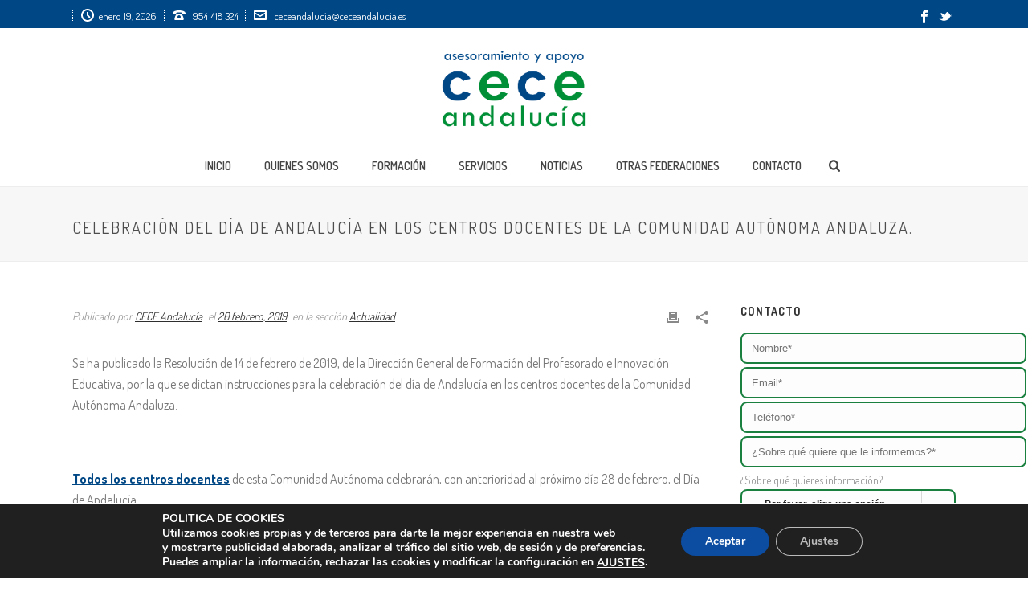

--- FILE ---
content_type: text/html; charset=UTF-8
request_url: https://ceceandalucia.es/celebracion-del-dia-de-andalucia-en-los-centros-docentes-de-la-comunidad-autonoma-andaluza/
body_size: 31237
content:
<!DOCTYPE html>
<html lang="es" >
<head>
		<meta charset="UTF-8" /><meta name="viewport" content="width=device-width, initial-scale=1.0, minimum-scale=1.0, maximum-scale=1.0, user-scalable=0" /><meta http-equiv="X-UA-Compatible" content="IE=edge,chrome=1" /><meta name="format-detection" content="telephone=no"><script type="text/javascript">var ajaxurl = "https://ceceandalucia.es/wp-admin/admin-ajax.php";</script><meta name='robots' content='index, follow, max-image-preview:large, max-snippet:-1, max-video-preview:-1' />

		<style id="critical-path-css" type="text/css">
			body,html{width:100%;height:100%;margin:0;padding:0}.page-preloader{top:0;left:0;z-index:999;position:fixed;height:100%;width:100%;text-align:center}.preloader-preview-area{animation-delay:-.2s;top:50%;-ms-transform:translateY(100%);transform:translateY(100%);margin-top:10px;max-height:calc(50% - 20px);opacity:1;width:100%;text-align:center;position:absolute}.preloader-logo{max-width:90%;top:50%;-ms-transform:translateY(-100%);transform:translateY(-100%);margin:-10px auto 0 auto;max-height:calc(50% - 20px);opacity:1;position:relative}.ball-pulse>div{width:15px;height:15px;border-radius:100%;margin:2px;animation-fill-mode:both;display:inline-block;animation:ball-pulse .75s infinite cubic-bezier(.2,.68,.18,1.08)}.ball-pulse>div:nth-child(1){animation-delay:-.36s}.ball-pulse>div:nth-child(2){animation-delay:-.24s}.ball-pulse>div:nth-child(3){animation-delay:-.12s}@keyframes ball-pulse{0%{transform:scale(1);opacity:1}45%{transform:scale(.1);opacity:.7}80%{transform:scale(1);opacity:1}}.ball-clip-rotate-pulse{position:relative;-ms-transform:translateY(-15px) translateX(-10px);transform:translateY(-15px) translateX(-10px);display:inline-block}.ball-clip-rotate-pulse>div{animation-fill-mode:both;position:absolute;top:0;left:0;border-radius:100%}.ball-clip-rotate-pulse>div:first-child{height:36px;width:36px;top:7px;left:-7px;animation:ball-clip-rotate-pulse-scale 1s 0s cubic-bezier(.09,.57,.49,.9) infinite}.ball-clip-rotate-pulse>div:last-child{position:absolute;width:50px;height:50px;left:-16px;top:-2px;background:0 0;border:2px solid;animation:ball-clip-rotate-pulse-rotate 1s 0s cubic-bezier(.09,.57,.49,.9) infinite;animation-duration:1s}@keyframes ball-clip-rotate-pulse-rotate{0%{transform:rotate(0) scale(1)}50%{transform:rotate(180deg) scale(.6)}100%{transform:rotate(360deg) scale(1)}}@keyframes ball-clip-rotate-pulse-scale{30%{transform:scale(.3)}100%{transform:scale(1)}}@keyframes square-spin{25%{transform:perspective(100px) rotateX(180deg) rotateY(0)}50%{transform:perspective(100px) rotateX(180deg) rotateY(180deg)}75%{transform:perspective(100px) rotateX(0) rotateY(180deg)}100%{transform:perspective(100px) rotateX(0) rotateY(0)}}.square-spin{display:inline-block}.square-spin>div{animation-fill-mode:both;width:50px;height:50px;animation:square-spin 3s 0s cubic-bezier(.09,.57,.49,.9) infinite}.cube-transition{position:relative;-ms-transform:translate(-25px,-25px);transform:translate(-25px,-25px);display:inline-block}.cube-transition>div{animation-fill-mode:both;width:15px;height:15px;position:absolute;top:-5px;left:-5px;animation:cube-transition 1.6s 0s infinite ease-in-out}.cube-transition>div:last-child{animation-delay:-.8s}@keyframes cube-transition{25%{transform:translateX(50px) scale(.5) rotate(-90deg)}50%{transform:translate(50px,50px) rotate(-180deg)}75%{transform:translateY(50px) scale(.5) rotate(-270deg)}100%{transform:rotate(-360deg)}}.ball-scale>div{border-radius:100%;margin:2px;animation-fill-mode:both;display:inline-block;height:60px;width:60px;animation:ball-scale 1s 0s ease-in-out infinite}@keyframes ball-scale{0%{transform:scale(0)}100%{transform:scale(1);opacity:0}}.line-scale>div{animation-fill-mode:both;display:inline-block;width:5px;height:50px;border-radius:2px;margin:2px}.line-scale>div:nth-child(1){animation:line-scale 1s -.5s infinite cubic-bezier(.2,.68,.18,1.08)}.line-scale>div:nth-child(2){animation:line-scale 1s -.4s infinite cubic-bezier(.2,.68,.18,1.08)}.line-scale>div:nth-child(3){animation:line-scale 1s -.3s infinite cubic-bezier(.2,.68,.18,1.08)}.line-scale>div:nth-child(4){animation:line-scale 1s -.2s infinite cubic-bezier(.2,.68,.18,1.08)}.line-scale>div:nth-child(5){animation:line-scale 1s -.1s infinite cubic-bezier(.2,.68,.18,1.08)}@keyframes line-scale{0%{transform:scaley(1)}50%{transform:scaley(.4)}100%{transform:scaley(1)}}.ball-scale-multiple{position:relative;-ms-transform:translateY(30px);transform:translateY(30px);display:inline-block}.ball-scale-multiple>div{border-radius:100%;animation-fill-mode:both;margin:2px;position:absolute;left:-30px;top:0;opacity:0;margin:0;width:50px;height:50px;animation:ball-scale-multiple 1s 0s linear infinite}.ball-scale-multiple>div:nth-child(2){animation-delay:-.2s}.ball-scale-multiple>div:nth-child(3){animation-delay:-.2s}@keyframes ball-scale-multiple{0%{transform:scale(0);opacity:0}5%{opacity:1}100%{transform:scale(1);opacity:0}}.ball-pulse-sync{display:inline-block}.ball-pulse-sync>div{width:15px;height:15px;border-radius:100%;margin:2px;animation-fill-mode:both;display:inline-block}.ball-pulse-sync>div:nth-child(1){animation:ball-pulse-sync .6s -.21s infinite ease-in-out}.ball-pulse-sync>div:nth-child(2){animation:ball-pulse-sync .6s -.14s infinite ease-in-out}.ball-pulse-sync>div:nth-child(3){animation:ball-pulse-sync .6s -70ms infinite ease-in-out}@keyframes ball-pulse-sync{33%{transform:translateY(10px)}66%{transform:translateY(-10px)}100%{transform:translateY(0)}}.transparent-circle{display:inline-block;border-top:.5em solid rgba(255,255,255,.2);border-right:.5em solid rgba(255,255,255,.2);border-bottom:.5em solid rgba(255,255,255,.2);border-left:.5em solid #fff;transform:translateZ(0);animation:transparent-circle 1.1s infinite linear;width:50px;height:50px;border-radius:50%}.transparent-circle:after{border-radius:50%;width:10em;height:10em}@keyframes transparent-circle{0%{transform:rotate(0)}100%{transform:rotate(360deg)}}.ball-spin-fade-loader{position:relative;top:-10px;left:-10px;display:inline-block}.ball-spin-fade-loader>div{width:15px;height:15px;border-radius:100%;margin:2px;animation-fill-mode:both;position:absolute;animation:ball-spin-fade-loader 1s infinite linear}.ball-spin-fade-loader>div:nth-child(1){top:25px;left:0;animation-delay:-.84s;-webkit-animation-delay:-.84s}.ball-spin-fade-loader>div:nth-child(2){top:17.05px;left:17.05px;animation-delay:-.72s;-webkit-animation-delay:-.72s}.ball-spin-fade-loader>div:nth-child(3){top:0;left:25px;animation-delay:-.6s;-webkit-animation-delay:-.6s}.ball-spin-fade-loader>div:nth-child(4){top:-17.05px;left:17.05px;animation-delay:-.48s;-webkit-animation-delay:-.48s}.ball-spin-fade-loader>div:nth-child(5){top:-25px;left:0;animation-delay:-.36s;-webkit-animation-delay:-.36s}.ball-spin-fade-loader>div:nth-child(6){top:-17.05px;left:-17.05px;animation-delay:-.24s;-webkit-animation-delay:-.24s}.ball-spin-fade-loader>div:nth-child(7){top:0;left:-25px;animation-delay:-.12s;-webkit-animation-delay:-.12s}.ball-spin-fade-loader>div:nth-child(8){top:17.05px;left:-17.05px;animation-delay:0s;-webkit-animation-delay:0s}@keyframes ball-spin-fade-loader{50%{opacity:.3;transform:scale(.4)}100%{opacity:1;transform:scale(1)}}		</style>

		
	<!-- This site is optimized with the Yoast SEO plugin v26.7 - https://yoast.com/wordpress/plugins/seo/ -->
	<title>Celebración del día de Andalucía en los centros docentes de la Comunidad Autónoma Andaluza. - CECE Andalucía</title>
	<link rel="canonical" href="https://ceceandalucia.es/celebracion-del-dia-de-andalucia-en-los-centros-docentes-de-la-comunidad-autonoma-andaluza/" />
	<meta property="og:locale" content="es_ES" />
	<meta property="og:type" content="article" />
	<meta property="og:title" content="Celebración del día de Andalucía en los centros docentes de la Comunidad Autónoma Andaluza. - CECE Andalucía" />
	<meta property="og:description" content="Se ha publicado la Resolución de 14 de febrero de 2019, de la Dirección General de Formación del Profesorado e Innovación Educativa, por la que se dictan instrucciones para la celebración del día de Andalucía en los centros docentes de la Comunidad Autónoma Andaluza. &nbsp; Todos los centros docentes de esta Comunidad Autónoma celebrarán, con [&hellip;]" />
	<meta property="og:url" content="https://ceceandalucia.es/celebracion-del-dia-de-andalucia-en-los-centros-docentes-de-la-comunidad-autonoma-andaluza/" />
	<meta property="og:site_name" content="CECE Andalucía" />
	<meta property="article:published_time" content="2019-02-20T10:23:48+00:00" />
	<meta property="og:image" content="https://ceceandalucia.es/wp-content/uploads/2019/02/dc38da_de_andalucc38da.png" />
	<meta property="og:image:width" content="1196" />
	<meta property="og:image:height" content="796" />
	<meta property="og:image:type" content="image/png" />
	<meta name="author" content="CECE Andalucía" />
	<meta name="twitter:card" content="summary_large_image" />
	<meta name="twitter:label1" content="Escrito por" />
	<meta name="twitter:data1" content="CECE Andalucía" />
	<meta name="twitter:label2" content="Tiempo de lectura" />
	<meta name="twitter:data2" content="1 minuto" />
	<script type="application/ld+json" class="yoast-schema-graph">{"@context":"https://schema.org","@graph":[{"@type":"Article","@id":"https://ceceandalucia.es/celebracion-del-dia-de-andalucia-en-los-centros-docentes-de-la-comunidad-autonoma-andaluza/#article","isPartOf":{"@id":"https://ceceandalucia.es/celebracion-del-dia-de-andalucia-en-los-centros-docentes-de-la-comunidad-autonoma-andaluza/"},"author":{"name":"CECE Andalucía","@id":"https://ceceandalucia.es/#/schema/person/bed0bde367b9ff484990bb3d627ed4ed"},"headline":"Celebración del día de Andalucía en los centros docentes de la Comunidad Autónoma Andaluza.","datePublished":"2019-02-20T10:23:48+00:00","mainEntityOfPage":{"@id":"https://ceceandalucia.es/celebracion-del-dia-de-andalucia-en-los-centros-docentes-de-la-comunidad-autonoma-andaluza/"},"wordCount":171,"commentCount":0,"image":{"@id":"https://ceceandalucia.es/celebracion-del-dia-de-andalucia-en-los-centros-docentes-de-la-comunidad-autonoma-andaluza/#primaryimage"},"thumbnailUrl":"https://ceceandalucia.es/wp-content/uploads/2019/02/dc38da_de_andalucc38da.png","articleSection":["Actualidad"],"inLanguage":"es","potentialAction":[{"@type":"CommentAction","name":"Comment","target":["https://ceceandalucia.es/celebracion-del-dia-de-andalucia-en-los-centros-docentes-de-la-comunidad-autonoma-andaluza/#respond"]}]},{"@type":"WebPage","@id":"https://ceceandalucia.es/celebracion-del-dia-de-andalucia-en-los-centros-docentes-de-la-comunidad-autonoma-andaluza/","url":"https://ceceandalucia.es/celebracion-del-dia-de-andalucia-en-los-centros-docentes-de-la-comunidad-autonoma-andaluza/","name":"Celebración del día de Andalucía en los centros docentes de la Comunidad Autónoma Andaluza. - CECE Andalucía","isPartOf":{"@id":"https://ceceandalucia.es/#website"},"primaryImageOfPage":{"@id":"https://ceceandalucia.es/celebracion-del-dia-de-andalucia-en-los-centros-docentes-de-la-comunidad-autonoma-andaluza/#primaryimage"},"image":{"@id":"https://ceceandalucia.es/celebracion-del-dia-de-andalucia-en-los-centros-docentes-de-la-comunidad-autonoma-andaluza/#primaryimage"},"thumbnailUrl":"https://ceceandalucia.es/wp-content/uploads/2019/02/dc38da_de_andalucc38da.png","datePublished":"2019-02-20T10:23:48+00:00","author":{"@id":"https://ceceandalucia.es/#/schema/person/bed0bde367b9ff484990bb3d627ed4ed"},"breadcrumb":{"@id":"https://ceceandalucia.es/celebracion-del-dia-de-andalucia-en-los-centros-docentes-de-la-comunidad-autonoma-andaluza/#breadcrumb"},"inLanguage":"es","potentialAction":[{"@type":"ReadAction","target":["https://ceceandalucia.es/celebracion-del-dia-de-andalucia-en-los-centros-docentes-de-la-comunidad-autonoma-andaluza/"]}]},{"@type":"ImageObject","inLanguage":"es","@id":"https://ceceandalucia.es/celebracion-del-dia-de-andalucia-en-los-centros-docentes-de-la-comunidad-autonoma-andaluza/#primaryimage","url":"https://ceceandalucia.es/wp-content/uploads/2019/02/dc38da_de_andalucc38da.png","contentUrl":"https://ceceandalucia.es/wp-content/uploads/2019/02/dc38da_de_andalucc38da.png","width":1196,"height":796},{"@type":"BreadcrumbList","@id":"https://ceceandalucia.es/celebracion-del-dia-de-andalucia-en-los-centros-docentes-de-la-comunidad-autonoma-andaluza/#breadcrumb","itemListElement":[{"@type":"ListItem","position":1,"name":"Portada","item":"https://ceceandalucia.es/"},{"@type":"ListItem","position":2,"name":"Celebración del día de Andalucía en los centros docentes de la Comunidad Autónoma Andaluza."}]},{"@type":"WebSite","@id":"https://ceceandalucia.es/#website","url":"https://ceceandalucia.es/","name":"CECE Andalucía","description":"Federación Andaluza de Centros de Enseñanza Privada","potentialAction":[{"@type":"SearchAction","target":{"@type":"EntryPoint","urlTemplate":"https://ceceandalucia.es/?s={search_term_string}"},"query-input":{"@type":"PropertyValueSpecification","valueRequired":true,"valueName":"search_term_string"}}],"inLanguage":"es"},{"@type":"Person","@id":"https://ceceandalucia.es/#/schema/person/bed0bde367b9ff484990bb3d627ed4ed","name":"CECE Andalucía","image":{"@type":"ImageObject","inLanguage":"es","@id":"https://ceceandalucia.es/#/schema/person/image/","url":"https://secure.gravatar.com/avatar/f7eda44d2034b029e29e0f4771e3c30ece272aad7fccd652c37f7dd35e1f097d?s=96&d=mm&r=g","contentUrl":"https://secure.gravatar.com/avatar/f7eda44d2034b029e29e0f4771e3c30ece272aad7fccd652c37f7dd35e1f097d?s=96&d=mm&r=g","caption":"CECE Andalucía"},"url":"https://ceceandalucia.es/author/businessgo2018/"}]}</script>
	<!-- / Yoast SEO plugin. -->


<link rel="alternate" type="application/rss+xml" title="CECE Andalucía &raquo; Feed" href="https://ceceandalucia.es/feed/" />
<link rel="alternate" type="application/rss+xml" title="CECE Andalucía &raquo; Feed de los comentarios" href="https://ceceandalucia.es/comments/feed/" />

<link rel="shortcut icon" href="/wp-content/uploads/2018/11/favicon.png"  />
<link rel="alternate" type="application/rss+xml" title="CECE Andalucía &raquo; Comentario Celebración del día de Andalucía en los centros docentes de la Comunidad Autónoma Andaluza. del feed" href="https://ceceandalucia.es/celebracion-del-dia-de-andalucia-en-los-centros-docentes-de-la-comunidad-autonoma-andaluza/feed/" />
<script type="text/javascript">window.abb = {};php = {};window.PHP = {};PHP.ajax = "https://ceceandalucia.es/wp-admin/admin-ajax.php";PHP.wp_p_id = "660";var mk_header_parallax, mk_banner_parallax, mk_page_parallax, mk_footer_parallax, mk_body_parallax;var mk_images_dir = "https://ceceandalucia.es/wp-content/themes/jupiter/assets/images",mk_theme_js_path = "https://ceceandalucia.es/wp-content/themes/jupiter/assets/js",mk_theme_dir = "https://ceceandalucia.es/wp-content/themes/jupiter",mk_captcha_placeholder = "Enter Captcha",mk_captcha_invalid_txt = "Invalid. Try again.",mk_captcha_correct_txt = "Captcha correct.",mk_responsive_nav_width = 1140,mk_vertical_header_back = "Volver",mk_vertical_header_anim = "1",mk_check_rtl = true,mk_grid_width = 1140,mk_ajax_search_option = "fullscreen_search",mk_preloader_bg_color = "#fff",mk_accent_color = "#004785",mk_go_to_top =  "true",mk_smooth_scroll =  "true",mk_show_background_video =  "true",mk_preloader_bar_color = "#004785",mk_preloader_logo = "";var mk_header_parallax = false,mk_banner_parallax = false,mk_footer_parallax = false,mk_body_parallax = false,mk_no_more_posts = "No More Posts",mk_typekit_id   = "",mk_google_fonts = ["Dosis:100italic,200italic,300italic,400italic,500italic,600italic,700italic,800italic,900italic,100,200,300,400,500,600,700,800,900"],mk_global_lazyload = true;</script><!-- ceceandalucia.es is managing ads with Advanced Ads 2.0.16 – https://wpadvancedads.com/ --><!--noptimize--><script id="cecea-ready">
			window.advanced_ads_ready=function(e,a){a=a||"complete";var d=function(e){return"interactive"===a?"loading"!==e:"complete"===e};d(document.readyState)?e():document.addEventListener("readystatechange",(function(a){d(a.target.readyState)&&e()}),{once:"interactive"===a})},window.advanced_ads_ready_queue=window.advanced_ads_ready_queue||[];		</script>
		<!--/noptimize--><style id='wp-img-auto-sizes-contain-inline-css' type='text/css'>
img:is([sizes=auto i],[sizes^="auto," i]){contain-intrinsic-size:3000px 1500px}
/*# sourceURL=wp-img-auto-sizes-contain-inline-css */
</style>
<style id='wp-block-library-inline-css' type='text/css'>
:root{--wp-block-synced-color:#7a00df;--wp-block-synced-color--rgb:122,0,223;--wp-bound-block-color:var(--wp-block-synced-color);--wp-editor-canvas-background:#ddd;--wp-admin-theme-color:#007cba;--wp-admin-theme-color--rgb:0,124,186;--wp-admin-theme-color-darker-10:#006ba1;--wp-admin-theme-color-darker-10--rgb:0,107,160.5;--wp-admin-theme-color-darker-20:#005a87;--wp-admin-theme-color-darker-20--rgb:0,90,135;--wp-admin-border-width-focus:2px}@media (min-resolution:192dpi){:root{--wp-admin-border-width-focus:1.5px}}.wp-element-button{cursor:pointer}:root .has-very-light-gray-background-color{background-color:#eee}:root .has-very-dark-gray-background-color{background-color:#313131}:root .has-very-light-gray-color{color:#eee}:root .has-very-dark-gray-color{color:#313131}:root .has-vivid-green-cyan-to-vivid-cyan-blue-gradient-background{background:linear-gradient(135deg,#00d084,#0693e3)}:root .has-purple-crush-gradient-background{background:linear-gradient(135deg,#34e2e4,#4721fb 50%,#ab1dfe)}:root .has-hazy-dawn-gradient-background{background:linear-gradient(135deg,#faaca8,#dad0ec)}:root .has-subdued-olive-gradient-background{background:linear-gradient(135deg,#fafae1,#67a671)}:root .has-atomic-cream-gradient-background{background:linear-gradient(135deg,#fdd79a,#004a59)}:root .has-nightshade-gradient-background{background:linear-gradient(135deg,#330968,#31cdcf)}:root .has-midnight-gradient-background{background:linear-gradient(135deg,#020381,#2874fc)}:root{--wp--preset--font-size--normal:16px;--wp--preset--font-size--huge:42px}.has-regular-font-size{font-size:1em}.has-larger-font-size{font-size:2.625em}.has-normal-font-size{font-size:var(--wp--preset--font-size--normal)}.has-huge-font-size{font-size:var(--wp--preset--font-size--huge)}.has-text-align-center{text-align:center}.has-text-align-left{text-align:left}.has-text-align-right{text-align:right}.has-fit-text{white-space:nowrap!important}#end-resizable-editor-section{display:none}.aligncenter{clear:both}.items-justified-left{justify-content:flex-start}.items-justified-center{justify-content:center}.items-justified-right{justify-content:flex-end}.items-justified-space-between{justify-content:space-between}.screen-reader-text{border:0;clip-path:inset(50%);height:1px;margin:-1px;overflow:hidden;padding:0;position:absolute;width:1px;word-wrap:normal!important}.screen-reader-text:focus{background-color:#ddd;clip-path:none;color:#444;display:block;font-size:1em;height:auto;left:5px;line-height:normal;padding:15px 23px 14px;text-decoration:none;top:5px;width:auto;z-index:100000}html :where(.has-border-color){border-style:solid}html :where([style*=border-top-color]){border-top-style:solid}html :where([style*=border-right-color]){border-right-style:solid}html :where([style*=border-bottom-color]){border-bottom-style:solid}html :where([style*=border-left-color]){border-left-style:solid}html :where([style*=border-width]){border-style:solid}html :where([style*=border-top-width]){border-top-style:solid}html :where([style*=border-right-width]){border-right-style:solid}html :where([style*=border-bottom-width]){border-bottom-style:solid}html :where([style*=border-left-width]){border-left-style:solid}html :where(img[class*=wp-image-]){height:auto;max-width:100%}:where(figure){margin:0 0 1em}html :where(.is-position-sticky){--wp-admin--admin-bar--position-offset:var(--wp-admin--admin-bar--height,0px)}@media screen and (max-width:600px){html :where(.is-position-sticky){--wp-admin--admin-bar--position-offset:0px}}

/*# sourceURL=wp-block-library-inline-css */
</style><style id='global-styles-inline-css' type='text/css'>
:root{--wp--preset--aspect-ratio--square: 1;--wp--preset--aspect-ratio--4-3: 4/3;--wp--preset--aspect-ratio--3-4: 3/4;--wp--preset--aspect-ratio--3-2: 3/2;--wp--preset--aspect-ratio--2-3: 2/3;--wp--preset--aspect-ratio--16-9: 16/9;--wp--preset--aspect-ratio--9-16: 9/16;--wp--preset--color--black: #000000;--wp--preset--color--cyan-bluish-gray: #abb8c3;--wp--preset--color--white: #ffffff;--wp--preset--color--pale-pink: #f78da7;--wp--preset--color--vivid-red: #cf2e2e;--wp--preset--color--luminous-vivid-orange: #ff6900;--wp--preset--color--luminous-vivid-amber: #fcb900;--wp--preset--color--light-green-cyan: #7bdcb5;--wp--preset--color--vivid-green-cyan: #00d084;--wp--preset--color--pale-cyan-blue: #8ed1fc;--wp--preset--color--vivid-cyan-blue: #0693e3;--wp--preset--color--vivid-purple: #9b51e0;--wp--preset--gradient--vivid-cyan-blue-to-vivid-purple: linear-gradient(135deg,rgb(6,147,227) 0%,rgb(155,81,224) 100%);--wp--preset--gradient--light-green-cyan-to-vivid-green-cyan: linear-gradient(135deg,rgb(122,220,180) 0%,rgb(0,208,130) 100%);--wp--preset--gradient--luminous-vivid-amber-to-luminous-vivid-orange: linear-gradient(135deg,rgb(252,185,0) 0%,rgb(255,105,0) 100%);--wp--preset--gradient--luminous-vivid-orange-to-vivid-red: linear-gradient(135deg,rgb(255,105,0) 0%,rgb(207,46,46) 100%);--wp--preset--gradient--very-light-gray-to-cyan-bluish-gray: linear-gradient(135deg,rgb(238,238,238) 0%,rgb(169,184,195) 100%);--wp--preset--gradient--cool-to-warm-spectrum: linear-gradient(135deg,rgb(74,234,220) 0%,rgb(151,120,209) 20%,rgb(207,42,186) 40%,rgb(238,44,130) 60%,rgb(251,105,98) 80%,rgb(254,248,76) 100%);--wp--preset--gradient--blush-light-purple: linear-gradient(135deg,rgb(255,206,236) 0%,rgb(152,150,240) 100%);--wp--preset--gradient--blush-bordeaux: linear-gradient(135deg,rgb(254,205,165) 0%,rgb(254,45,45) 50%,rgb(107,0,62) 100%);--wp--preset--gradient--luminous-dusk: linear-gradient(135deg,rgb(255,203,112) 0%,rgb(199,81,192) 50%,rgb(65,88,208) 100%);--wp--preset--gradient--pale-ocean: linear-gradient(135deg,rgb(255,245,203) 0%,rgb(182,227,212) 50%,rgb(51,167,181) 100%);--wp--preset--gradient--electric-grass: linear-gradient(135deg,rgb(202,248,128) 0%,rgb(113,206,126) 100%);--wp--preset--gradient--midnight: linear-gradient(135deg,rgb(2,3,129) 0%,rgb(40,116,252) 100%);--wp--preset--font-size--small: 13px;--wp--preset--font-size--medium: 20px;--wp--preset--font-size--large: 36px;--wp--preset--font-size--x-large: 42px;--wp--preset--spacing--20: 0.44rem;--wp--preset--spacing--30: 0.67rem;--wp--preset--spacing--40: 1rem;--wp--preset--spacing--50: 1.5rem;--wp--preset--spacing--60: 2.25rem;--wp--preset--spacing--70: 3.38rem;--wp--preset--spacing--80: 5.06rem;--wp--preset--shadow--natural: 6px 6px 9px rgba(0, 0, 0, 0.2);--wp--preset--shadow--deep: 12px 12px 50px rgba(0, 0, 0, 0.4);--wp--preset--shadow--sharp: 6px 6px 0px rgba(0, 0, 0, 0.2);--wp--preset--shadow--outlined: 6px 6px 0px -3px rgb(255, 255, 255), 6px 6px rgb(0, 0, 0);--wp--preset--shadow--crisp: 6px 6px 0px rgb(0, 0, 0);}:where(.is-layout-flex){gap: 0.5em;}:where(.is-layout-grid){gap: 0.5em;}body .is-layout-flex{display: flex;}.is-layout-flex{flex-wrap: wrap;align-items: center;}.is-layout-flex > :is(*, div){margin: 0;}body .is-layout-grid{display: grid;}.is-layout-grid > :is(*, div){margin: 0;}:where(.wp-block-columns.is-layout-flex){gap: 2em;}:where(.wp-block-columns.is-layout-grid){gap: 2em;}:where(.wp-block-post-template.is-layout-flex){gap: 1.25em;}:where(.wp-block-post-template.is-layout-grid){gap: 1.25em;}.has-black-color{color: var(--wp--preset--color--black) !important;}.has-cyan-bluish-gray-color{color: var(--wp--preset--color--cyan-bluish-gray) !important;}.has-white-color{color: var(--wp--preset--color--white) !important;}.has-pale-pink-color{color: var(--wp--preset--color--pale-pink) !important;}.has-vivid-red-color{color: var(--wp--preset--color--vivid-red) !important;}.has-luminous-vivid-orange-color{color: var(--wp--preset--color--luminous-vivid-orange) !important;}.has-luminous-vivid-amber-color{color: var(--wp--preset--color--luminous-vivid-amber) !important;}.has-light-green-cyan-color{color: var(--wp--preset--color--light-green-cyan) !important;}.has-vivid-green-cyan-color{color: var(--wp--preset--color--vivid-green-cyan) !important;}.has-pale-cyan-blue-color{color: var(--wp--preset--color--pale-cyan-blue) !important;}.has-vivid-cyan-blue-color{color: var(--wp--preset--color--vivid-cyan-blue) !important;}.has-vivid-purple-color{color: var(--wp--preset--color--vivid-purple) !important;}.has-black-background-color{background-color: var(--wp--preset--color--black) !important;}.has-cyan-bluish-gray-background-color{background-color: var(--wp--preset--color--cyan-bluish-gray) !important;}.has-white-background-color{background-color: var(--wp--preset--color--white) !important;}.has-pale-pink-background-color{background-color: var(--wp--preset--color--pale-pink) !important;}.has-vivid-red-background-color{background-color: var(--wp--preset--color--vivid-red) !important;}.has-luminous-vivid-orange-background-color{background-color: var(--wp--preset--color--luminous-vivid-orange) !important;}.has-luminous-vivid-amber-background-color{background-color: var(--wp--preset--color--luminous-vivid-amber) !important;}.has-light-green-cyan-background-color{background-color: var(--wp--preset--color--light-green-cyan) !important;}.has-vivid-green-cyan-background-color{background-color: var(--wp--preset--color--vivid-green-cyan) !important;}.has-pale-cyan-blue-background-color{background-color: var(--wp--preset--color--pale-cyan-blue) !important;}.has-vivid-cyan-blue-background-color{background-color: var(--wp--preset--color--vivid-cyan-blue) !important;}.has-vivid-purple-background-color{background-color: var(--wp--preset--color--vivid-purple) !important;}.has-black-border-color{border-color: var(--wp--preset--color--black) !important;}.has-cyan-bluish-gray-border-color{border-color: var(--wp--preset--color--cyan-bluish-gray) !important;}.has-white-border-color{border-color: var(--wp--preset--color--white) !important;}.has-pale-pink-border-color{border-color: var(--wp--preset--color--pale-pink) !important;}.has-vivid-red-border-color{border-color: var(--wp--preset--color--vivid-red) !important;}.has-luminous-vivid-orange-border-color{border-color: var(--wp--preset--color--luminous-vivid-orange) !important;}.has-luminous-vivid-amber-border-color{border-color: var(--wp--preset--color--luminous-vivid-amber) !important;}.has-light-green-cyan-border-color{border-color: var(--wp--preset--color--light-green-cyan) !important;}.has-vivid-green-cyan-border-color{border-color: var(--wp--preset--color--vivid-green-cyan) !important;}.has-pale-cyan-blue-border-color{border-color: var(--wp--preset--color--pale-cyan-blue) !important;}.has-vivid-cyan-blue-border-color{border-color: var(--wp--preset--color--vivid-cyan-blue) !important;}.has-vivid-purple-border-color{border-color: var(--wp--preset--color--vivid-purple) !important;}.has-vivid-cyan-blue-to-vivid-purple-gradient-background{background: var(--wp--preset--gradient--vivid-cyan-blue-to-vivid-purple) !important;}.has-light-green-cyan-to-vivid-green-cyan-gradient-background{background: var(--wp--preset--gradient--light-green-cyan-to-vivid-green-cyan) !important;}.has-luminous-vivid-amber-to-luminous-vivid-orange-gradient-background{background: var(--wp--preset--gradient--luminous-vivid-amber-to-luminous-vivid-orange) !important;}.has-luminous-vivid-orange-to-vivid-red-gradient-background{background: var(--wp--preset--gradient--luminous-vivid-orange-to-vivid-red) !important;}.has-very-light-gray-to-cyan-bluish-gray-gradient-background{background: var(--wp--preset--gradient--very-light-gray-to-cyan-bluish-gray) !important;}.has-cool-to-warm-spectrum-gradient-background{background: var(--wp--preset--gradient--cool-to-warm-spectrum) !important;}.has-blush-light-purple-gradient-background{background: var(--wp--preset--gradient--blush-light-purple) !important;}.has-blush-bordeaux-gradient-background{background: var(--wp--preset--gradient--blush-bordeaux) !important;}.has-luminous-dusk-gradient-background{background: var(--wp--preset--gradient--luminous-dusk) !important;}.has-pale-ocean-gradient-background{background: var(--wp--preset--gradient--pale-ocean) !important;}.has-electric-grass-gradient-background{background: var(--wp--preset--gradient--electric-grass) !important;}.has-midnight-gradient-background{background: var(--wp--preset--gradient--midnight) !important;}.has-small-font-size{font-size: var(--wp--preset--font-size--small) !important;}.has-medium-font-size{font-size: var(--wp--preset--font-size--medium) !important;}.has-large-font-size{font-size: var(--wp--preset--font-size--large) !important;}.has-x-large-font-size{font-size: var(--wp--preset--font-size--x-large) !important;}
/*# sourceURL=global-styles-inline-css */
</style>

<style id='classic-theme-styles-inline-css' type='text/css'>
/*! This file is auto-generated */
.wp-block-button__link{color:#fff;background-color:#32373c;border-radius:9999px;box-shadow:none;text-decoration:none;padding:calc(.667em + 2px) calc(1.333em + 2px);font-size:1.125em}.wp-block-file__button{background:#32373c;color:#fff;text-decoration:none}
/*# sourceURL=/wp-includes/css/classic-themes.min.css */
</style>
<link rel='stylesheet' id='contact-form-7-css' href='https://ceceandalucia.es/wp-content/plugins/contact-form-7/includes/css/styles.css?ver=6.1.4' type='text/css' media='all' />
<link rel='stylesheet' id='theme-styles-css' href='https://ceceandalucia.es/wp-content/themes/jupiter/assets/stylesheet/min/full-styles.6.10.2.css?ver=1615538722' type='text/css' media='all' />
<style id='theme-styles-inline-css' type='text/css'>

			#wpadminbar {
				-webkit-backface-visibility: hidden;
				backface-visibility: hidden;
				-webkit-perspective: 1000;
				-ms-perspective: 1000;
				perspective: 1000;
				-webkit-transform: translateZ(0px);
				-ms-transform: translateZ(0px);
				transform: translateZ(0px);
			}
			@media screen and (max-width: 600px) {
				#wpadminbar {
					position: fixed !important;
				}
			}
		
body { background-color:#fff; } .hb-custom-header #mk-page-introduce, .mk-header { background-color:#f7f7f7;background-size:cover;-webkit-background-size:cover;-moz-background-size:cover; } .hb-custom-header > div, .mk-header-bg { background-color:#fff; } .mk-classic-nav-bg { background-color:#fff; } .master-holder-bg { background-color:#fff; } #mk-footer { background-color:#004785; } #mk-boxed-layout { -webkit-box-shadow:0 0 px rgba(0, 0, 0, ); -moz-box-shadow:0 0 px rgba(0, 0, 0, ); box-shadow:0 0 px rgba(0, 0, 0, ); } .mk-news-tab .mk-tabs-tabs .is-active a, .mk-fancy-title.pattern-style span, .mk-fancy-title.pattern-style.color-gradient span:after, .page-bg-color { background-color:#fff; } .page-title { font-size:20px; color:#4d4d4d; text-transform:uppercase; font-weight:400; letter-spacing:2px; } .page-subtitle { font-size:14px; line-height:100%; color:#a3a3a3; font-size:14px; text-transform:none; } .mk-header { border-bottom:1px solid #ededed; } .header-style-1 .mk-header-padding-wrapper, .header-style-2 .mk-header-padding-wrapper, .header-style-3 .mk-header-padding-wrapper { padding-top:231px; } .mk-process-steps[max-width~="950px"] ul::before { display:none !important; } .mk-process-steps[max-width~="950px"] li { margin-bottom:30px !important; width:100% !important; text-align:center; } .mk-event-countdown-ul[max-width~="750px"] li { width:90%; display:block; margin:0 auto 15px; } body { font-family:Dosis } @font-face { font-family:'star'; src:url('https://ceceandalucia.es/wp-content/themes/jupiter/assets/stylesheet/fonts/star/font.eot'); src:url('https://ceceandalucia.es/wp-content/themes/jupiter/assets/stylesheet/fonts/star/font.eot?#iefix') format('embedded-opentype'), url('https://ceceandalucia.es/wp-content/themes/jupiter/assets/stylesheet/fonts/star/font.woff') format('woff'), url('https://ceceandalucia.es/wp-content/themes/jupiter/assets/stylesheet/fonts/star/font.ttf') format('truetype'), url('https://ceceandalucia.es/wp-content/themes/jupiter/assets/stylesheet/fonts/star/font.svg#star') format('svg'); font-weight:normal; font-style:normal; } @font-face { font-family:'WooCommerce'; src:url('https://ceceandalucia.es/wp-content/themes/jupiter/assets/stylesheet/fonts/woocommerce/font.eot'); src:url('https://ceceandalucia.es/wp-content/themes/jupiter/assets/stylesheet/fonts/woocommerce/font.eot?#iefix') format('embedded-opentype'), url('https://ceceandalucia.es/wp-content/themes/jupiter/assets/stylesheet/fonts/woocommerce/font.woff') format('woff'), url('https://ceceandalucia.es/wp-content/themes/jupiter/assets/stylesheet/fonts/woocommerce/font.ttf') format('truetype'), url('https://ceceandalucia.es/wp-content/themes/jupiter/assets/stylesheet/fonts/woocommerce/font.svg#WooCommerce') format('svg'); font-weight:normal; font-style:normal; }
/*# sourceURL=theme-styles-inline-css */
</style>
<link rel='stylesheet' id='mkhb-render-css' href='https://ceceandalucia.es/wp-content/themes/jupiter/header-builder/includes/assets/css/mkhb-render.css?ver=6.10.2' type='text/css' media='all' />
<link rel='stylesheet' id='mkhb-row-css' href='https://ceceandalucia.es/wp-content/themes/jupiter/header-builder/includes/assets/css/mkhb-row.css?ver=6.10.2' type='text/css' media='all' />
<link rel='stylesheet' id='mkhb-column-css' href='https://ceceandalucia.es/wp-content/themes/jupiter/header-builder/includes/assets/css/mkhb-column.css?ver=6.10.2' type='text/css' media='all' />
<link rel='stylesheet' id='theme-options-css' href='https://ceceandalucia.es/wp-content/uploads/mk_assets/theme-options-production-1768814163.css?ver=1768814160' type='text/css' media='all' />
<link rel='stylesheet' id='jupiter-donut-shortcodes-css' href='https://ceceandalucia.es/wp-content/plugins/jupiter-donut/assets/css/shortcodes-styles.min.css?ver=1.4.2' type='text/css' media='all' />
<link rel='stylesheet' id='cf7cf-style-css' href='https://ceceandalucia.es/wp-content/plugins/cf7-conditional-fields/style.css?ver=2.6.7' type='text/css' media='all' />
<link rel='stylesheet' id='mk-style-css' href='https://ceceandalucia.es/wp-content/themes/CECEAndaluca/style.css?ver=6.9' type='text/css' media='all' />
<link rel='stylesheet' id='moove_gdpr_frontend-css' href='https://ceceandalucia.es/wp-content/plugins/gdpr-cookie-compliance/dist/styles/gdpr-main.css?ver=5.0.9' type='text/css' media='all' />
<style id='moove_gdpr_frontend-inline-css' type='text/css'>
#moove_gdpr_cookie_modal,#moove_gdpr_cookie_info_bar,.gdpr_cookie_settings_shortcode_content{font-family:&#039;Nunito&#039;,sans-serif}#moove_gdpr_save_popup_settings_button{background-color:#373737;color:#fff}#moove_gdpr_save_popup_settings_button:hover{background-color:#000}#moove_gdpr_cookie_info_bar .moove-gdpr-info-bar-container .moove-gdpr-info-bar-content a.mgbutton,#moove_gdpr_cookie_info_bar .moove-gdpr-info-bar-container .moove-gdpr-info-bar-content button.mgbutton{background-color:#0C4DA2}#moove_gdpr_cookie_modal .moove-gdpr-modal-content .moove-gdpr-modal-footer-content .moove-gdpr-button-holder a.mgbutton,#moove_gdpr_cookie_modal .moove-gdpr-modal-content .moove-gdpr-modal-footer-content .moove-gdpr-button-holder button.mgbutton,.gdpr_cookie_settings_shortcode_content .gdpr-shr-button.button-green{background-color:#0C4DA2;border-color:#0C4DA2}#moove_gdpr_cookie_modal .moove-gdpr-modal-content .moove-gdpr-modal-footer-content .moove-gdpr-button-holder a.mgbutton:hover,#moove_gdpr_cookie_modal .moove-gdpr-modal-content .moove-gdpr-modal-footer-content .moove-gdpr-button-holder button.mgbutton:hover,.gdpr_cookie_settings_shortcode_content .gdpr-shr-button.button-green:hover{background-color:#fff;color:#0C4DA2}#moove_gdpr_cookie_modal .moove-gdpr-modal-content .moove-gdpr-modal-close i,#moove_gdpr_cookie_modal .moove-gdpr-modal-content .moove-gdpr-modal-close span.gdpr-icon{background-color:#0C4DA2;border:1px solid #0C4DA2}#moove_gdpr_cookie_info_bar span.moove-gdpr-infobar-allow-all.focus-g,#moove_gdpr_cookie_info_bar span.moove-gdpr-infobar-allow-all:focus,#moove_gdpr_cookie_info_bar button.moove-gdpr-infobar-allow-all.focus-g,#moove_gdpr_cookie_info_bar button.moove-gdpr-infobar-allow-all:focus,#moove_gdpr_cookie_info_bar span.moove-gdpr-infobar-reject-btn.focus-g,#moove_gdpr_cookie_info_bar span.moove-gdpr-infobar-reject-btn:focus,#moove_gdpr_cookie_info_bar button.moove-gdpr-infobar-reject-btn.focus-g,#moove_gdpr_cookie_info_bar button.moove-gdpr-infobar-reject-btn:focus,#moove_gdpr_cookie_info_bar span.change-settings-button.focus-g,#moove_gdpr_cookie_info_bar span.change-settings-button:focus,#moove_gdpr_cookie_info_bar button.change-settings-button.focus-g,#moove_gdpr_cookie_info_bar button.change-settings-button:focus{-webkit-box-shadow:0 0 1px 3px #0C4DA2;-moz-box-shadow:0 0 1px 3px #0C4DA2;box-shadow:0 0 1px 3px #0C4DA2}#moove_gdpr_cookie_modal .moove-gdpr-modal-content .moove-gdpr-modal-close i:hover,#moove_gdpr_cookie_modal .moove-gdpr-modal-content .moove-gdpr-modal-close span.gdpr-icon:hover,#moove_gdpr_cookie_info_bar span[data-href]>u.change-settings-button{color:#0C4DA2}#moove_gdpr_cookie_modal .moove-gdpr-modal-content .moove-gdpr-modal-left-content #moove-gdpr-menu li.menu-item-selected a span.gdpr-icon,#moove_gdpr_cookie_modal .moove-gdpr-modal-content .moove-gdpr-modal-left-content #moove-gdpr-menu li.menu-item-selected button span.gdpr-icon{color:inherit}#moove_gdpr_cookie_modal .moove-gdpr-modal-content .moove-gdpr-modal-left-content #moove-gdpr-menu li a span.gdpr-icon,#moove_gdpr_cookie_modal .moove-gdpr-modal-content .moove-gdpr-modal-left-content #moove-gdpr-menu li button span.gdpr-icon{color:inherit}#moove_gdpr_cookie_modal .gdpr-acc-link{line-height:0;font-size:0;color:transparent;position:absolute}#moove_gdpr_cookie_modal .moove-gdpr-modal-content .moove-gdpr-modal-close:hover i,#moove_gdpr_cookie_modal .moove-gdpr-modal-content .moove-gdpr-modal-left-content #moove-gdpr-menu li a,#moove_gdpr_cookie_modal .moove-gdpr-modal-content .moove-gdpr-modal-left-content #moove-gdpr-menu li button,#moove_gdpr_cookie_modal .moove-gdpr-modal-content .moove-gdpr-modal-left-content #moove-gdpr-menu li button i,#moove_gdpr_cookie_modal .moove-gdpr-modal-content .moove-gdpr-modal-left-content #moove-gdpr-menu li a i,#moove_gdpr_cookie_modal .moove-gdpr-modal-content .moove-gdpr-tab-main .moove-gdpr-tab-main-content a:hover,#moove_gdpr_cookie_info_bar.moove-gdpr-dark-scheme .moove-gdpr-info-bar-container .moove-gdpr-info-bar-content a.mgbutton:hover,#moove_gdpr_cookie_info_bar.moove-gdpr-dark-scheme .moove-gdpr-info-bar-container .moove-gdpr-info-bar-content button.mgbutton:hover,#moove_gdpr_cookie_info_bar.moove-gdpr-dark-scheme .moove-gdpr-info-bar-container .moove-gdpr-info-bar-content a:hover,#moove_gdpr_cookie_info_bar.moove-gdpr-dark-scheme .moove-gdpr-info-bar-container .moove-gdpr-info-bar-content button:hover,#moove_gdpr_cookie_info_bar.moove-gdpr-dark-scheme .moove-gdpr-info-bar-container .moove-gdpr-info-bar-content span.change-settings-button:hover,#moove_gdpr_cookie_info_bar.moove-gdpr-dark-scheme .moove-gdpr-info-bar-container .moove-gdpr-info-bar-content button.change-settings-button:hover,#moove_gdpr_cookie_info_bar.moove-gdpr-dark-scheme .moove-gdpr-info-bar-container .moove-gdpr-info-bar-content u.change-settings-button:hover,#moove_gdpr_cookie_info_bar span[data-href]>u.change-settings-button,#moove_gdpr_cookie_info_bar.moove-gdpr-dark-scheme .moove-gdpr-info-bar-container .moove-gdpr-info-bar-content a.mgbutton.focus-g,#moove_gdpr_cookie_info_bar.moove-gdpr-dark-scheme .moove-gdpr-info-bar-container .moove-gdpr-info-bar-content button.mgbutton.focus-g,#moove_gdpr_cookie_info_bar.moove-gdpr-dark-scheme .moove-gdpr-info-bar-container .moove-gdpr-info-bar-content a.focus-g,#moove_gdpr_cookie_info_bar.moove-gdpr-dark-scheme .moove-gdpr-info-bar-container .moove-gdpr-info-bar-content button.focus-g,#moove_gdpr_cookie_info_bar.moove-gdpr-dark-scheme .moove-gdpr-info-bar-container .moove-gdpr-info-bar-content a.mgbutton:focus,#moove_gdpr_cookie_info_bar.moove-gdpr-dark-scheme .moove-gdpr-info-bar-container .moove-gdpr-info-bar-content button.mgbutton:focus,#moove_gdpr_cookie_info_bar.moove-gdpr-dark-scheme .moove-gdpr-info-bar-container .moove-gdpr-info-bar-content a:focus,#moove_gdpr_cookie_info_bar.moove-gdpr-dark-scheme .moove-gdpr-info-bar-container .moove-gdpr-info-bar-content button:focus,#moove_gdpr_cookie_info_bar.moove-gdpr-dark-scheme .moove-gdpr-info-bar-container .moove-gdpr-info-bar-content span.change-settings-button.focus-g,span.change-settings-button:focus,button.change-settings-button.focus-g,button.change-settings-button:focus,#moove_gdpr_cookie_info_bar.moove-gdpr-dark-scheme .moove-gdpr-info-bar-container .moove-gdpr-info-bar-content u.change-settings-button.focus-g,#moove_gdpr_cookie_info_bar.moove-gdpr-dark-scheme .moove-gdpr-info-bar-container .moove-gdpr-info-bar-content u.change-settings-button:focus{color:#0C4DA2}#moove_gdpr_cookie_modal .moove-gdpr-branding.focus-g span,#moove_gdpr_cookie_modal .moove-gdpr-modal-content .moove-gdpr-tab-main a.focus-g,#moove_gdpr_cookie_modal .moove-gdpr-modal-content .moove-gdpr-tab-main .gdpr-cd-details-toggle.focus-g{color:#0C4DA2}#moove_gdpr_cookie_modal.gdpr_lightbox-hide{display:none}
/*# sourceURL=moove_gdpr_frontend-inline-css */
</style>
<script type="text/javascript" data-noptimize='' data-no-minify='' src="https://ceceandalucia.es/wp-content/themes/jupiter/assets/js/plugins/wp-enqueue/min/webfontloader.js?ver=6.9" id="mk-webfontloader-js"></script>
<script type="text/javascript" id="mk-webfontloader-js-after">
/* <![CDATA[ */
WebFontConfig = {
	timeout: 2000
}

if ( mk_typekit_id.length > 0 ) {
	WebFontConfig.typekit = {
		id: mk_typekit_id
	}
}

if ( mk_google_fonts.length > 0 ) {
	WebFontConfig.google = {
		families:  mk_google_fonts
	}
}

if ( (mk_google_fonts.length > 0 || mk_typekit_id.length > 0) && navigator.userAgent.indexOf("Speed Insights") == -1) {
	WebFont.load( WebFontConfig );
}
		
//# sourceURL=mk-webfontloader-js-after
/* ]]> */
</script>
<script type="text/javascript" src="https://ceceandalucia.es/wp-includes/js/jquery/jquery.min.js?ver=3.7.1" id="jquery-core-js"></script>
<script type="text/javascript" src="https://ceceandalucia.es/wp-includes/js/jquery/jquery-migrate.min.js?ver=3.4.1" id="jquery-migrate-js"></script>
<script type="text/javascript" src="https://ceceandalucia.es/wp-content/plugins/easy-twitter-feeds/assets/js/widget.js?ver=1.2.11" id="widget-js-js"></script>
<link rel="https://api.w.org/" href="https://ceceandalucia.es/wp-json/" /><link rel="alternate" title="JSON" type="application/json" href="https://ceceandalucia.es/wp-json/wp/v2/posts/660" /><meta name="generator" content="WordPress 6.9" />
<link rel='shortlink' href='https://ceceandalucia.es/?p=660' />
<!-- start Simple Custom CSS and JS -->
<style type="text/css">
/* Añade aquí tu código CSS.

Por ejemplo:
.ejemplo {
    color: red;
}

Para mejorar tu conocimiento sobre CSS, echa un vistazo a https://www.w3schools.com/css/css_syntax.asp

Fin del comentario */ 



/* para pantallas mayores de 768px */

@media handheld, only screen and (min-width: 768px) {
div#contform{
    display: flex !important;
    flex-direction:row !important;
    flex-wrap: wrap !important;
    justify-content: space-evenly !important;
}
.contdiv{
	width:45%;
}
	
}

/*para pantallas menores de 768 px*/

@media handheld, only screen and (max-width: 767px){
 h3.tituloForm {
    font-size: 20px !important;
	  
  }

		 
}</style>
<!-- end Simple Custom CSS and JS -->
<!-- start Simple Custom CSS and JS -->
<style type="text/css">
.post a {
    text-decoration: underline;
}</style>
<!-- end Simple Custom CSS and JS -->
<!-- start Simple Custom CSS and JS -->
<style type="text/css">
#menu-menu-noticias {float: left;display: flex;margin: 20px;justify-content: center;align-content: center;align-items: center;}
.vc_wp_custommenu.wpb_content_element {display: flex;justify-content: center;align-content: center;align-items: center;margin: 0;}
.widget_nav_menu ul li{border-bottom: 0px solid #ebebeb;}
#menu-menu-noticias {width: 100% !important;font-weight: bold;}
#menu-menu-noticias li {margin-left: 30px;margin-right: 30px;/*background:#004785;*/}
.widget_nav_menu ul.menu{border: 0px solid #ebebeb;}

.widget_nav_menu ul li.current_page_item a{background-color: #004785;color: #fff;}
/*.widget_nav_menu ul li.current_page_item a:hover {color: #004785 !important;}*/
#menu-menu-noticias .menu-item a:hover{background-color: #004785;color: #fff;}
/*#menu-menu-noticias li:hover{background-color: #004785 !important;}
#menu-menu-noticias li a:hover{background-color: #004785 !important;color: #fff;}*/

</style>
<!-- end Simple Custom CSS and JS -->
<!-- start Simple Custom CSS and JS -->
<style type="text/css">
.grecaptcha-badge{ visibility: collapse !important; } /*Ocultar icono de reCaptcha v3*/ 

.fancybox-title.fancybox-title-float-wrap {
    display: none;
}

.mk-blog-magazine-item.magazine-thumb-post .the-title {margin-top: 0px;}
.mk-blog-magazine-item.magazine-thumb-post .item-wrapper {padding: 0px 5px 0 20px;}

.page .wpcf7-form-control.wpcf7-text {width: 100%;}
.page .wpcf7-form-control.wpcf7-select.wpcf7-validates-as-required {width: 100%;}

.zoom img {transition: transform .2s;}
.zoom img:hover {transform: scale(1.2);}
.zoom2 img {transition: transform .2s;}
.zoom2 img:hover {transform: scale(1.03);}</style>
<!-- end Simple Custom CSS and JS -->
<!-- start Simple Custom CSS and JS -->
<style type="text/css">
body.customer-area-active .cuar-css-wrapper .fa-user:before {color: #00478561;}
body.customer-area-active .cuar-css-wrapper .fa-group:before, body.customer-area-active .cuar-css-wrapper .fa-users:before {color: #00478561;}
body.customer-area-active .cuar-css-wrapper .fa-calendar:before {color: #00478561;}
body.customer-area-active .cuar-css-wrapper .cuar-panel-meta-tile.panel.panel-tile {border-bottom: 5px solid #004785;}
body.customer-area-active .cuar-css-wrapper .cuar-menu-container .navbar .navbar-nav>li.current-menu-item>a, body.customer-area-active .cuar-css-wrapper .cuar-menu-container .navbar .navbar-nav>li.current-page-parent>a {
background-color: #004785;}
body.customer-area-active .cuar-css-wrapper .navbar-default .navbar-nav>.open>a, body.customer-area-active .cuar-css-wrapper .navbar-default .navbar-nav>.open>a:focus, body.customer-area-active .cuar-css-wrapper .navbar-default .navbar-nav>.open>a:hover {
background-color: #004785;}
body.customer-area-active .cuar-css-wrapper .panel-heading {background: #004785;color: #fff;}
body.customer-area-active .cuar-css-wrapper span.fancytree-node {border: 1px solid #004785;border-left: 5px solid #004785;}
.customer-area .intro-left {display: none;}
.customer-area .blog-single-meta {display: none;}
.customer-area .single-social-section {display: none;}

/*ENCUESTA*/
.cuar-single-entry input.wpcf7-form-control.wpcf7-text.wpcf7-validates-as-required {width:100%; border: 1px solid #cecac6;margin-top: 8px;padding: 5px;}
.cuar-single-entry textarea.wpcf7-form-control.wpcf7-textarea{width:100%;border: 1px solid #cecac6;margin-top: 8px;padding: 5px;}
.cuar-single-entry input.wpcf7-form-control.wpcf7-submit {width:100%;text-align: center !important;background: #004785 !important;padding: 5px !important;color: #fff !important;}
.cuar-single-entry div#wpcf7-f172-p527-o1 {display: flex;justify-content: center;}</style>
<!-- end Simple Custom CSS and JS -->
<!-- start Simple Custom CSS and JS -->
<style type="text/css">
#mk-footer .footer-wrapper {
    padding: 0 !important;
}</style>
<!-- end Simple Custom CSS and JS -->
<!-- start Simple Custom CSS and JS -->
<style type="text/css">
.single-portfolio .featured-image {display: none;}
.mk-breadcrumbs-inner.light-skin {display: none !important;}
.portfolio-categories {
    display: none ;
}
.mk-portfolio-item .the-title {text-align: center;}
.mk-portfolio-item .item-holder{height:365px !Important;}

.single li {
  font-size: 16px !important;
}</style>
<!-- end Simple Custom CSS and JS -->
<!-- start Simple Custom CSS and JS -->
<style type="text/css">
.wpcf7-form .wpcf7-textarea {width: 101%;}
.wpcf7-form .wpcf7-text, .wpcf7-form .wpcf7-textarea, .wpcf7-form-control.wpcf7-select {border:2px solid #1a803f !important;border-radius: 8px !important;}
.wpcf7-form-control.wpcf7-submit{background:#1a803f; color:#fff;border:2px solid #1a803f;width:100%;border-radius: 8px !important;}
.wpcf7-form-control.wpcf7-submit:hover{background:#fff; color:#1a803f;border:2px solid #1a803f}

.politica {
    font-size: 12px;
    line-height: 16px;
    display: block;
}

/*WIDGET*/
.widget_text .wpcf7-form-control.wpcf7-select {width: 100%;}


</style>
<!-- end Simple Custom CSS and JS -->
<!-- start Simple Custom CSS and JS -->
<style type="text/css">
.vc_separator.vc_sep_color_grey .vc_sep_line {
    border-color: #004785;
}
.mk-blog-modern-item .mk-blog-meta-wrapper {
  font-size: 10px;}

</style>
<!-- end Simple Custom CSS and JS -->
<!-- start Simple Custom CSS and JS -->
<style type="text/css">
.header-toolbar-contact svg, .mk-header-date svg, .mk-header-tagline svg {
    margin: 0px 0px 5px 0;
}
.header-toolbar-contact, .mk-header-date, .mk-header-tagline {
    margin-right: 5px;
    border-left: 1px solid white;
    border-left-style: solid;
    border-style: dotted;
    padding: 0 0 0px 10px;
}

@media(max-width:767px){
  
.header-toolbar-contact, .mk-header-date, .mk-header-tagline {border-left: 0px solid white;padding: 0;margin:0px!important;}
span.mk-header-date {display: none !important;}
nav.mk-toolbar-navigation {width: 100%;display: flex;align-items: center;}
.mk-header-toolbar {text-align: center;}
nav.mk-toolbar-navigation {display: flex;justify-content: center;}
.header-style-2.header-align-center .header-logo {text-align: left;padding: 5% 0px 0px 5%;}
} </style>
<!-- end Simple Custom CSS and JS -->
<!-- start Simple Custom CSS and JS -->
<script type="text/javascript">






jQuery(document).ready(function( $ ){
   let url =location.href;

if (url==='https://ceceandalucia.es/?page_id=5021&preview=true') {

document.querySelector("#mk-header-1").style.display="none";
document.querySelector("#mk-footer").style.display="none";	

console.log ("ok");
} else {console.log("no ok---")};
});

</script>
<!-- end Simple Custom CSS and JS -->
<meta itemprop="author" content="CECE Andalucía" /><meta itemprop="datePublished" content="20 febrero, 2019" /><meta itemprop="dateModified" content="20 febrero, 2019" /><meta itemprop="publisher" content="CECE Andalucía" /><script> var isTest = false; </script><style type="text/css">.recentcomments a{display:inline !important;padding:0 !important;margin:0 !important;}</style><meta name="generator" content="Powered by WPBakery Page Builder - drag and drop page builder for WordPress."/>
<meta name="generator" content="CECE Andalucía 1.0.1542631212" /><noscript><style> .wpb_animate_when_almost_visible { opacity: 1; }</style></noscript>	</head>

<body data-rsssl=1 class="wp-singular post-template-default single single-post postid-660 single-format-standard wp-theme-jupiter wp-child-theme-CECEAndaluca wpb-js-composer js-comp-ver-6.9.0 vc_responsive aa-prefix-cecea-" itemscope="itemscope" itemtype="https://schema.org/WebPage"  data-adminbar="">
	
	<!-- Target for scroll anchors to achieve native browser bahaviour + possible enhancements like smooth scrolling -->
	<div id="top-of-page"></div>

		<div id="mk-boxed-layout">

			<div id="mk-theme-container" >

				 
    <header data-height='145'
                data-sticky-height='55'
                data-responsive-height='130'
                data-transparent-skin=''
                data-header-style='2'
                data-sticky-style='fixed'
                data-sticky-offset='header' id="mk-header-1" class="mk-header header-style-2 header-align-center  toolbar-true menu-hover-4 sticky-style-fixed mk-background-stretch boxed-header " role="banner" itemscope="itemscope" itemtype="https://schema.org/WPHeader" >
                    <div class="mk-header-holder">
                                                
<div class="mk-header-toolbar">

			<div class="mk-grid header-grid">
	
		<div class="mk-header-toolbar-holder">

		
<span class="mk-header-date"><svg  class="mk-svg-icon" data-name="mk-moon-clock" data-cacheid="icon-696e474d2d96e" style=" height:16px; width: 16px; "  xmlns="http://www.w3.org/2000/svg" viewBox="0 0 512 512"><path d="M329.372 374.628l-105.372-105.373v-141.255h64v114.745l86.628 86.627zm-73.372-374.628c-141.385 0-256 114.615-256 256s114.615 256 256 256 256-114.615 256-256-114.615-256-256-256zm0 448c-106.039 0-192-85.961-192-192s85.961-192 192-192 192 85.961 192 192-85.961 192-192 192z"/></svg>enero 19, 2026</span>

	<span class="header-toolbar-contact">
		<svg  class="mk-svg-icon" data-name="mk-moon-phone-3" data-cacheid="icon-696e474d2e1f2" style=" height:16px; width: 16px; "  xmlns="http://www.w3.org/2000/svg" viewBox="0 0 512 512"><path d="M457.153 103.648c53.267 30.284 54.847 62.709 54.849 85.349v3.397c0 5.182-4.469 9.418-9.928 9.418h-120.146c-5.459 0-9.928-4.236-9.928-9.418v-11.453c0-28.605-27.355-33.175-42.449-35.605-15.096-2.426-52.617-4.777-73.48-4.777h-.14300000000000002c-20.862 0-58.387 2.35-73.48 4.777-15.093 2.427-42.449 6.998-42.449 35.605v11.453c0 5.182-4.469 9.418-9.926 9.418h-120.146c-5.457 0-9.926-4.236-9.926-9.418v-3.397c0-22.64 1.58-55.065 54.847-85.349 63.35-36.01 153.929-39.648 201.08-39.648l.077.078.066-.078c47.152 0 137.732 3.634 201.082 39.648zm-201.152 88.352c-28.374 0-87.443 2.126-117.456 38.519-30.022 36.383-105.09 217.481-38.147 217.481h311.201c66.945 0-8.125-181.098-38.137-217.481-30.018-36.393-89.1-38.519-117.461-38.519zm-.001 192c-35.346 0-64-28.653-64-64s28.654-64 64-64c35.347 0 64 28.653 64 64s-28.653 64-64 64z"/></svg>		<a href="tel:954418324">954 418 324</a>
	</span>


    <span class="header-toolbar-contact">
    	<svg  class="mk-svg-icon" data-name="mk-moon-envelop" data-cacheid="icon-696e474d2e4aa" style=" height:16px; width: 16px; "  xmlns="http://www.w3.org/2000/svg" viewBox="0 0 512 512"><path d="M480 64h-448c-17.6 0-32 14.4-32 32v320c0 17.6 14.4 32 32 32h448c17.6 0 32-14.4 32-32v-320c0-17.6-14.4-32-32-32zm-32 64v23l-192 113.143-192-113.143v-23h384zm-384 256v-177.286l192 113.143 192-113.143v177.286h-384z"/></svg>    	<a href="mailto:&#99;e&#99;&#101;a&#110;&#100;&#97;&#108;&#117;&#99;&#105;a&#64;c&#101;&#99;&#101;a&#110;&#100;al&#117;ci&#97;.&#101;s">cec&#101;a&#110;&#100;&#97;&#108;u&#99;&#105;a&#64;&#99;e&#99;&#101;&#97;&#110;&#100;&#97;&#108;&#117;cia&#46;es</a>
    </span>

<div class="mk-header-social toolbar-section"><ul><li><a class="facebook-hover " target="_blank" rel="noreferrer noopener" href="https://www.facebook.com/ceceandaluciapatronal/"><svg  class="mk-svg-icon" data-name="mk-jupiter-icon-simple-facebook" data-cacheid="icon-696e474d2e85d" style=" height:16px; width: 16px; "  xmlns="http://www.w3.org/2000/svg" viewBox="0 0 512 512"><path d="M192.191 92.743v60.485h-63.638v96.181h63.637v256.135h97.069v-256.135h84.168s6.674-51.322 9.885-96.508h-93.666v-42.921c0-8.807 11.565-20.661 23.01-20.661h71.791v-95.719h-83.57c-111.317 0-108.686 86.262-108.686 99.142z"/></svg></i></a></li><li><a class="twitter-hover " target="_blank" rel="noreferrer noopener" href="https://twitter.com/ceceandalucia?lang=es"><svg  class="mk-svg-icon" data-name="mk-jupiter-icon-simple-twitter" data-cacheid="icon-696e474d2e96f" style=" height:16px; width: 16px; "  xmlns="http://www.w3.org/2000/svg" viewBox="0 0 512 512"><path d="M454.058 213.822c28.724-2.382 48.193-15.423 55.683-33.132-10.365 6.373-42.524 13.301-60.269 6.681-.877-4.162-1.835-8.132-2.792-11.706-13.527-49.679-59.846-89.698-108.382-84.865 3.916-1.589 7.914-3.053 11.885-4.388 5.325-1.923 36.678-7.003 31.749-18.079-4.176-9.728-42.471 7.352-49.672 9.597 9.501-3.581 25.26-9.735 26.93-20.667-14.569 1.991-28.901 8.885-39.937 18.908 3.998-4.293 7.01-9.536 7.666-15.171-38.91 24.85-61.624 74.932-80.025 123.523-14.438-13.972-27.239-25.008-38.712-31.114-32.209-17.285-70.722-35.303-131.156-57.736-1.862 19.996 9.899 46.591 43.723 64.273-7.325-.986-20.736 1.219-31.462 3.773 4.382 22.912 18.627 41.805 57.251 50.918-17.642 1.163-26.767 5.182-35.036 13.841 8.043 15.923 27.656 34.709 62.931 30.82-39.225 16.935-15.998 48.234 15.93 43.565-54.444 56.244-140.294 52.123-189.596 5.08 128.712 175.385 408.493 103.724 450.21-65.225 31.23.261 49.605-10.823 60.994-23.05-17.99 3.053-44.072-.095-57.914-5.846z"/></svg></i></a></li></ul><div class="clearboth"></div></div>
		</div>

			</div>
	
</div>
                <div class="mk-header-inner">
                    
                    <div class="mk-header-bg "></div>
                    
                                            <div class="mk-toolbar-resposnive-icon"><svg  class="mk-svg-icon" data-name="mk-icon-chevron-down" data-cacheid="icon-696e474d2eafe" xmlns="http://www.w3.org/2000/svg" viewBox="0 0 1792 1792"><path d="M1683 808l-742 741q-19 19-45 19t-45-19l-742-741q-19-19-19-45.5t19-45.5l166-165q19-19 45-19t45 19l531 531 531-531q19-19 45-19t45 19l166 165q19 19 19 45.5t-19 45.5z"/></svg></div>
                    
                                            <div class="mk-grid header-grid">
                                            <div class="add-header-height">
                            
<div class="mk-nav-responsive-link">
    <div class="mk-css-icon-menu">
        <div class="mk-css-icon-menu-line-1"></div>
        <div class="mk-css-icon-menu-line-2"></div>
        <div class="mk-css-icon-menu-line-3"></div>
    </div>
</div>	<div class=" header-logo fit-logo-img add-header-height logo-is-responsive ">
		<a href="https://ceceandalucia.es/" title="CECE Andalucía">

			<img class="mk-desktop-logo dark-logo "
				title="Federación Andaluza de Centros de Enseñanza Privada"
				alt="Federación Andaluza de Centros de Enseñanza Privada"
				src="https://ceceandalucia.es/wp-content/uploads/2018/11/logo-cece.png" />

			
							<img class="mk-resposnive-logo "
					title="Federación Andaluza de Centros de Enseñanza Privada"
					alt="Federación Andaluza de Centros de Enseñanza Privada"
					src="/wp-content/uploads/2018/11/logo-cece.png" />
			
					</a>
	</div>
                        </div>

                                            </div>
                    
                    <div class="clearboth"></div>

                    <div class="mk-header-nav-container menu-hover-style-4" role="navigation" itemscope="itemscope" itemtype="https://schema.org/SiteNavigationElement" >
                        <div class="mk-classic-nav-bg"></div>
                        <div class="mk-classic-menu-wrapper">
                            <nav class="mk-main-navigation js-main-nav"><ul id="menu-menu-principal" class="main-navigation-ul"><li id="menu-item-8" class="menu-item menu-item-type-post_type menu-item-object-page menu-item-home no-mega-menu"><a class="menu-item-link js-smooth-scroll"  href="https://ceceandalucia.es/">Inicio</a></li>
<li id="menu-item-431" class="menu-item menu-item-type-post_type menu-item-object-page no-mega-menu"><a class="menu-item-link js-smooth-scroll"  href="https://ceceandalucia.es/quienes-somos/">Quienes somos</a></li>
<li id="menu-item-335" class="menu-item menu-item-type-post_type menu-item-object-page no-mega-menu"><a class="menu-item-link js-smooth-scroll"  href="https://ceceandalucia.es/formacion-2/">Formación</a></li>
<li id="menu-item-45" class="menu-item menu-item-type-custom menu-item-object-custom menu-item-has-children no-mega-menu"><a class="menu-item-link js-smooth-scroll"  href="#">Servicios</a>
<ul style="" class="sub-menu ">
	<li id="menu-item-380" class="menu-item menu-item-type-post_type menu-item-object-page"><a class="menu-item-link js-smooth-scroll"  href="https://ceceandalucia.es/comedores-escolares/">Comedores escolares</a></li>
	<li id="menu-item-5136" class="menu-item menu-item-type-post_type menu-item-object-page"><a class="menu-item-link js-smooth-scroll"  href="https://ceceandalucia.es/transformacion-digital/">Competencia Digital Docente y Consultoría</a></li>
	<li id="menu-item-375" class="menu-item menu-item-type-post_type menu-item-object-page"><a class="menu-item-link js-smooth-scroll"  href="https://ceceandalucia.es/mediacion-escolar/">Mediación escolar</a></li>
	<li id="menu-item-5741" class="menu-item menu-item-type-post_type menu-item-object-page"><a class="menu-item-link js-smooth-scroll"  href="https://ceceandalucia.es/financieros/">Financieros</a></li>
	<li id="menu-item-377" class="menu-item menu-item-type-post_type menu-item-object-page"><a class="menu-item-link js-smooth-scroll"  href="https://ceceandalucia.es/orientacion-universitaria-y-universidades/">Orientación universitaria y universidades</a></li>
	<li id="menu-item-383" class="menu-item menu-item-type-post_type menu-item-object-page"><a class="menu-item-link js-smooth-scroll"  href="https://ceceandalucia.es/prevencion-riesgos-laborales/">Prevención riesgos laborales</a></li>
	<li id="menu-item-376" class="menu-item menu-item-type-post_type menu-item-object-page"><a class="menu-item-link js-smooth-scroll"  href="https://ceceandalucia.es/proteccion-de-datos/">Protección de datos</a></li>
	<li id="menu-item-379" class="menu-item menu-item-type-post_type menu-item-object-page"><a class="menu-item-link js-smooth-scroll"  href="https://ceceandalucia.es/uniformes-y-equipamiento-deportivo/">Uniformes y equipamiento deportivo</a></li>
	<li id="menu-item-5918" class="menu-item menu-item-type-post_type menu-item-object-page"><a class="menu-item-link js-smooth-scroll"  href="https://ceceandalucia.es/estudiar-en-el-extranjero/">Estudiar en el extranjero</a></li>
</ul>
</li>
<li id="menu-item-1026" class="menu-item menu-item-type-post_type menu-item-object-page no-mega-menu"><a class="menu-item-link js-smooth-scroll"  href="https://ceceandalucia.es/actualidad/">Noticias</a></li>
<li id="menu-item-290" class="menu-item menu-item-type-post_type menu-item-object-page no-mega-menu"><a class="menu-item-link js-smooth-scroll"  href="https://ceceandalucia.es/otras-federaciones/">Otras Federaciones</a></li>
<li id="menu-item-451" class="menu-item menu-item-type-post_type menu-item-object-page no-mega-menu"><a class="menu-item-link js-smooth-scroll"  href="https://ceceandalucia.es/contacto/">Contacto</a></li>
</ul></nav>
	<div class="main-nav-side-search">
		<a class="mk-search-trigger  mk-fullscreen-trigger" href="#"><i class="mk-svg-icon-wrapper"><svg  class="mk-svg-icon" data-name="mk-icon-search" data-cacheid="icon-696e474d4778f" style=" height:16px; width: 14.857142857143px; "  xmlns="http://www.w3.org/2000/svg" viewBox="0 0 1664 1792"><path d="M1152 832q0-185-131.5-316.5t-316.5-131.5-316.5 131.5-131.5 316.5 131.5 316.5 316.5 131.5 316.5-131.5 131.5-316.5zm512 832q0 52-38 90t-90 38q-54 0-90-38l-343-342q-179 124-399 124-143 0-273.5-55.5t-225-150-150-225-55.5-273.5 55.5-273.5 150-225 225-150 273.5-55.5 273.5 55.5 225 150 150 225 55.5 273.5q0 220-124 399l343 343q37 37 37 90z"/></svg></i></a>
	</div>

                        </div>
                    </div>


                    <div class="mk-header-right">
                                            </div>
                    
<div class="mk-responsive-wrap">

	<nav class="menu-menu-principal-container"><ul id="menu-menu-principal-1" class="mk-responsive-nav"><li id="responsive-menu-item-8" class="menu-item menu-item-type-post_type menu-item-object-page menu-item-home"><a class="menu-item-link js-smooth-scroll"  href="https://ceceandalucia.es/">Inicio</a></li>
<li id="responsive-menu-item-431" class="menu-item menu-item-type-post_type menu-item-object-page"><a class="menu-item-link js-smooth-scroll"  href="https://ceceandalucia.es/quienes-somos/">Quienes somos</a></li>
<li id="responsive-menu-item-335" class="menu-item menu-item-type-post_type menu-item-object-page"><a class="menu-item-link js-smooth-scroll"  href="https://ceceandalucia.es/formacion-2/">Formación</a></li>
<li id="responsive-menu-item-45" class="menu-item menu-item-type-custom menu-item-object-custom menu-item-has-children"><a class="menu-item-link js-smooth-scroll"  href="#">Servicios</a><span class="mk-nav-arrow mk-nav-sub-closed"><svg  class="mk-svg-icon" data-name="mk-moon-arrow-down" data-cacheid="icon-696e474d4980b" style=" height:16px; width: 16px; "  xmlns="http://www.w3.org/2000/svg" viewBox="0 0 512 512"><path d="M512 192l-96-96-160 160-160-160-96 96 256 255.999z"/></svg></span>
<ul class="sub-menu ">
	<li id="responsive-menu-item-380" class="menu-item menu-item-type-post_type menu-item-object-page"><a class="menu-item-link js-smooth-scroll"  href="https://ceceandalucia.es/comedores-escolares/">Comedores escolares</a></li>
	<li id="responsive-menu-item-5136" class="menu-item menu-item-type-post_type menu-item-object-page"><a class="menu-item-link js-smooth-scroll"  href="https://ceceandalucia.es/transformacion-digital/">Competencia Digital Docente y Consultoría</a></li>
	<li id="responsive-menu-item-375" class="menu-item menu-item-type-post_type menu-item-object-page"><a class="menu-item-link js-smooth-scroll"  href="https://ceceandalucia.es/mediacion-escolar/">Mediación escolar</a></li>
	<li id="responsive-menu-item-5741" class="menu-item menu-item-type-post_type menu-item-object-page"><a class="menu-item-link js-smooth-scroll"  href="https://ceceandalucia.es/financieros/">Financieros</a></li>
	<li id="responsive-menu-item-377" class="menu-item menu-item-type-post_type menu-item-object-page"><a class="menu-item-link js-smooth-scroll"  href="https://ceceandalucia.es/orientacion-universitaria-y-universidades/">Orientación universitaria y universidades</a></li>
	<li id="responsive-menu-item-383" class="menu-item menu-item-type-post_type menu-item-object-page"><a class="menu-item-link js-smooth-scroll"  href="https://ceceandalucia.es/prevencion-riesgos-laborales/">Prevención riesgos laborales</a></li>
	<li id="responsive-menu-item-376" class="menu-item menu-item-type-post_type menu-item-object-page"><a class="menu-item-link js-smooth-scroll"  href="https://ceceandalucia.es/proteccion-de-datos/">Protección de datos</a></li>
	<li id="responsive-menu-item-379" class="menu-item menu-item-type-post_type menu-item-object-page"><a class="menu-item-link js-smooth-scroll"  href="https://ceceandalucia.es/uniformes-y-equipamiento-deportivo/">Uniformes y equipamiento deportivo</a></li>
	<li id="responsive-menu-item-5918" class="menu-item menu-item-type-post_type menu-item-object-page"><a class="menu-item-link js-smooth-scroll"  href="https://ceceandalucia.es/estudiar-en-el-extranjero/">Estudiar en el extranjero</a></li>
</ul>
</li>
<li id="responsive-menu-item-1026" class="menu-item menu-item-type-post_type menu-item-object-page"><a class="menu-item-link js-smooth-scroll"  href="https://ceceandalucia.es/actualidad/">Noticias</a></li>
<li id="responsive-menu-item-290" class="menu-item menu-item-type-post_type menu-item-object-page"><a class="menu-item-link js-smooth-scroll"  href="https://ceceandalucia.es/otras-federaciones/">Otras Federaciones</a></li>
<li id="responsive-menu-item-451" class="menu-item menu-item-type-post_type menu-item-object-page"><a class="menu-item-link js-smooth-scroll"  href="https://ceceandalucia.es/contacto/">Contacto</a></li>
</ul></nav>
			<form class="responsive-searchform" method="get" action="https://ceceandalucia.es/">
		    <input type="text" class="text-input" value="" name="s" id="s" placeholder="Buscar.." />
		    <i><input value="" type="submit" /><svg  class="mk-svg-icon" data-name="mk-icon-search" data-cacheid="icon-696e474d4a353" xmlns="http://www.w3.org/2000/svg" viewBox="0 0 1664 1792"><path d="M1152 832q0-185-131.5-316.5t-316.5-131.5-316.5 131.5-131.5 316.5 131.5 316.5 316.5 131.5 316.5-131.5 131.5-316.5zm512 832q0 52-38 90t-90 38q-54 0-90-38l-343-342q-179 124-399 124-143 0-273.5-55.5t-225-150-150-225-55.5-273.5 55.5-273.5 150-225 225-150 273.5-55.5 273.5 55.5 225 150 150 225 55.5 273.5q0 220-124 399l343 343q37 37 37 90z"/></svg></i>
		</form>
		

</div>
         
                </div>
            </div>
                <div class="mk-header-padding-wrapper"></div>
 
        <section id="mk-page-introduce" class="intro-left"><div class="mk-grid"><h1 class="page-title ">Celebración del día de Andalucía en los centros docentes de la Comunidad Autónoma Andaluza.</h1><div id="mk-breadcrumbs"><div class="mk-breadcrumbs-inner light-skin"><span><span><a href="https://ceceandalucia.es/">Portada</a></span> &raquo; <span class="breadcrumb_last" aria-current="page">Celebración del día de Andalucía en los centros docentes de la Comunidad Autónoma Andaluza.</span></span></div></div><div class="clearboth"></div></div></section>    </header>

		<div id="theme-page" class="master-holder blog-post-type-image blog-style-compact clearfix" itemscope="itemscope" itemtype="https://schema.org/Blog" >
			<div class="master-holder-bg-holder">
				<div id="theme-page-bg" class="master-holder-bg js-el"  ></div>
			</div>
			<div class="mk-main-wrapper-holder">
				<div id="mk-page-id-660" class="theme-page-wrapper mk-main-wrapper mk-grid right-layout false">
					<div class="theme-content false" itemprop="mainEntityOfPage">
							
	<article id="660" class="mk-blog-single post-660 post type-post status-publish format-standard has-post-thumbnail hentry category-actualidad" itemscope="itemscope" itemprop="blogPost" itemtype="http://schema.org/BlogPosting" >

	

<div class="blog-single-meta">
	<div class="mk-blog-author" itemtype="http://schema.org/Person" itemprop="author">Publicado por  <a href="https://ceceandalucia.es/author/businessgo2018/" title="Entradas de CECE Andalucía" rel="author">CECE Andalucía</a> </div>
		<time class="mk-post-date" datetime="2019-02-20"  itemprop="datePublished">
			&nbsp;el <a href="https://ceceandalucia.es/2019/02/">20 febrero, 2019</a>
		</time>
		<div class="mk-post-cat">&nbsp;en la sección <a href="https://ceceandalucia.es/category/actualidad/" rel="category tag">Actualidad</a></div>
	<div class="mk-post-meta-structured-data" style="display:none;visibility:hidden;"><span itemprop="headline">Celebración del día de Andalucía en los centros docentes de la Comunidad Autónoma Andaluza.</span><span itemprop="datePublished">2019-02-20</span><span itemprop="dateModified">2019-02-20</span><span itemprop="publisher" itemscope itemtype="https://schema.org/Organization"><span itemprop="logo" itemscope itemtype="https://schema.org/ImageObject"><span itemprop="url">https://ceceandalucia.es/wp-content/uploads/2018/11/logo-cece.png</span></span><span itemprop="name">CECE Andalucía</span></span><span itemprop="image" itemscope itemtype="https://schema.org/ImageObject"><span itemprop="contentUrl url">https://ceceandalucia.es/wp-content/uploads/2019/02/dc38da_de_andalucc38da.png</span><span  itemprop="width">200px</span><span itemprop="height">200px</span></span></div></div>



<div class="single-social-section">
	
				<div class="blog-share-container">
			<div class="blog-single-share mk-toggle-trigger"><svg  class="mk-svg-icon" data-name="mk-moon-share-2" data-cacheid="icon-696e474d4cd81" style=" height:16px; width: 16px; "  xmlns="http://www.w3.org/2000/svg" viewBox="0 0 512 512"><path d="M432 352c-22.58 0-42.96 9.369-57.506 24.415l-215.502-107.751c.657-4.126 1.008-8.353 1.008-12.664s-.351-8.538-1.008-12.663l215.502-107.751c14.546 15.045 34.926 24.414 57.506 24.414 44.183 0 80-35.817 80-80s-35.817-80-80-80-80 35.817-80 80c0 4.311.352 8.538 1.008 12.663l-215.502 107.752c-14.546-15.045-34.926-24.415-57.506-24.415-44.183 0-80 35.818-80 80 0 44.184 35.817 80 80 80 22.58 0 42.96-9.369 57.506-24.414l215.502 107.751c-.656 4.125-1.008 8.352-1.008 12.663 0 44.184 35.817 80 80 80s80-35.816 80-80c0-44.182-35.817-80-80-80z"/></svg></div>
			<ul class="single-share-box mk-box-to-trigger">
				<li><a class="facebook-share" data-title="Celebración del día de Andalucía en los centros docentes de la Comunidad Autónoma Andaluza." data-url="https://ceceandalucia.es/celebracion-del-dia-de-andalucia-en-los-centros-docentes-de-la-comunidad-autonoma-andaluza/" href="#"><svg  class="mk-svg-icon" data-name="mk-jupiter-icon-simple-facebook" data-cacheid="icon-696e474d4d049" style=" height:16px; width: 16px; "  xmlns="http://www.w3.org/2000/svg" viewBox="0 0 512 512"><path d="M192.191 92.743v60.485h-63.638v96.181h63.637v256.135h97.069v-256.135h84.168s6.674-51.322 9.885-96.508h-93.666v-42.921c0-8.807 11.565-20.661 23.01-20.661h71.791v-95.719h-83.57c-111.317 0-108.686 86.262-108.686 99.142z"/></svg></a></li>
				<li><a class="twitter-share" data-title="Celebración del día de Andalucía en los centros docentes de la Comunidad Autónoma Andaluza." data-url="https://ceceandalucia.es/celebracion-del-dia-de-andalucia-en-los-centros-docentes-de-la-comunidad-autonoma-andaluza/" href="#"><svg  class="mk-svg-icon" data-name="mk-moon-twitter" data-cacheid="icon-696e474d4d9b1" style=" height:16px; width: 16px; "  xmlns="http://www.w3.org/2000/svg" viewBox="0 0 512 512"><path d="M512 97.209c-18.838 8.354-39.082 14.001-60.33 16.54 21.686-13 38.343-33.585 46.186-58.115-20.298 12.039-42.778 20.78-66.705 25.49-19.16-20.415-46.461-33.17-76.673-33.17-58.011 0-105.044 47.029-105.044 105.039 0 8.233.929 16.25 2.72 23.939-87.3-4.382-164.701-46.2-216.509-109.753-9.042 15.514-14.223 33.558-14.223 52.809 0 36.444 18.544 68.596 46.73 87.433-17.219-.546-33.416-5.271-47.577-13.139-.01.438-.01.878-.01 1.321 0 50.894 36.209 93.348 84.261 103-8.813 2.4-18.094 3.686-27.674 3.686-6.769 0-13.349-.66-19.764-1.886 13.368 41.73 52.16 72.103 98.126 72.948-35.95 28.175-81.243 44.967-130.458 44.967-8.479 0-16.84-.497-25.058-1.47 46.486 29.805 101.701 47.197 161.021 47.197 193.211 0 298.868-160.062 298.868-298.872 0-4.554-.103-9.084-.305-13.59 20.528-14.81 38.336-33.31 52.418-54.374z"/></svg></a></li>
				<li><a class="googleplus-share" data-title="Celebración del día de Andalucía en los centros docentes de la Comunidad Autónoma Andaluza." data-url="https://ceceandalucia.es/celebracion-del-dia-de-andalucia-en-los-centros-docentes-de-la-comunidad-autonoma-andaluza/" href="#"><svg  class="mk-svg-icon" data-name="mk-jupiter-icon-simple-googleplus" data-cacheid="icon-696e474d4de20" style=" height:16px; width: 16px; "  xmlns="http://www.w3.org/2000/svg" viewBox="0 0 512 512"><path d="M416.146 153.104v-95.504h-32.146v95.504h-95.504v32.146h95.504v95.504h32.145v-95.504h95.504v-32.146h-95.504zm-128.75-95.504h-137.717c-61.745 0-119.869 48.332-119.869 102.524 0 55.364 42.105 100.843 104.909 100.843 4.385 0 8.613.296 12.772 0-4.074 7.794-6.982 16.803-6.982 25.925 0 12.17 5.192 22.583 12.545 31.46-5.303-.046-10.783.067-16.386.402-37.307 2.236-68.08 13.344-91.121 32.581-18.765 12.586-32.751 28.749-39.977 46.265-3.605 8.154-5.538 16.62-5.538 25.14l.018.82-.018.983c0 49.744 64.534 80.863 141.013 80.863 87.197 0 135.337-49.447 135.337-99.192l-.003-.363.003-.213-.019-1.478c-.007-.672-.012-1.346-.026-2.009-.012-.532-.029-1.058-.047-1.583-1.108-36.537-13.435-59.361-48.048-83.887-12.469-8.782-36.267-30.231-36.267-42.81 0-14.769 4.221-22.041 26.439-39.409 22.782-17.79 38.893-39.309 38.893-68.424 0-34.65-15.439-76.049-44.392-76.049h43.671l30.81-32.391zm-85.642 298.246c19.347 13.333 32.891 24.081 37.486 41.754v.001l.056.203c1.069 4.522 1.645 9.18 1.666 13.935-.325 37.181-26.35 66.116-100.199 66.116-52.713 0-90.82-31.053-91.028-68.414.005-.43.008-.863.025-1.292l.002-.051c.114-3.006.505-5.969 1.15-8.881.127-.54.241-1.082.388-1.617 1.008-3.942 2.502-7.774 4.399-11.478 18.146-21.163 45.655-33.045 82.107-35.377 28.12-1.799 53.515 2.818 63.95 5.101zm-47.105-107.993c-35.475-1.059-69.194-39.691-75.335-86.271-6.121-46.61 17.663-82.276 53.154-81.203 35.483 1.06 69.215 38.435 75.336 85.043 6.121 46.583-17.685 83.517-53.154 82.43z"/></svg></a></li>
				<li><a class="pinterest-share" data-image="https://ceceandalucia.es/wp-content/uploads/2019/02/dc38da_de_andalucc38da.png" data-title="Celebración del día de Andalucía en los centros docentes de la Comunidad Autónoma Andaluza." data-url="https://ceceandalucia.es/celebracion-del-dia-de-andalucia-en-los-centros-docentes-de-la-comunidad-autonoma-andaluza/" href="#"><svg  class="mk-svg-icon" data-name="mk-jupiter-icon-simple-pinterest" data-cacheid="icon-696e474d4e23f" style=" height:16px; width: 16px; "  xmlns="http://www.w3.org/2000/svg" viewBox="0 0 512 512"><path d="M267.702-6.4c-135.514 0-203.839 100.197-203.839 183.724 0 50.583 18.579 95.597 58.402 112.372 6.536 2.749 12.381.091 14.279-7.361 1.325-5.164 4.431-18.204 5.83-23.624 1.913-7.363 1.162-9.944-4.107-16.38-11.483-13.968-18.829-32.064-18.829-57.659 0-74.344 53.927-140.883 140.431-140.883 76.583 0 118.657 48.276 118.657 112.707 0 84.802-36.392 156.383-90.42 156.383-29.827 0-52.161-25.445-45.006-56.672 8.569-37.255 25.175-77.456 25.175-104.356 0-24.062-12.529-44.147-38.469-44.147-30.504 0-55 32.548-55 76.119 0 27.782 9.097 46.546 9.097 46.546s-31.209 136.374-36.686 160.269c-10.894 47.563-1.635 105.874-.853 111.765.456 3.476 4.814 4.327 6.786 1.67 2.813-3.781 39.131-50.022 51.483-96.234 3.489-13.087 20.066-80.841 20.066-80.841 9.906 19.492 38.866 36.663 69.664 36.663 91.686 0 153.886-86.2 153.886-201.577 0-87.232-71.651-168.483-180.547-168.483z"/></svg></a></li>
				<li><a class="linkedin-share" data-title="Celebración del día de Andalucía en los centros docentes de la Comunidad Autónoma Andaluza." data-url="https://ceceandalucia.es/celebracion-del-dia-de-andalucia-en-los-centros-docentes-de-la-comunidad-autonoma-andaluza/" href="#"><svg  class="mk-svg-icon" data-name="mk-jupiter-icon-simple-linkedin" data-cacheid="icon-696e474d4e629" style=" height:16px; width: 16px; "  xmlns="http://www.w3.org/2000/svg" viewBox="0 0 512 512"><path d="M80.111 25.6c-29.028 0-48.023 20.547-48.023 47.545 0 26.424 18.459 47.584 46.893 47.584h.573c29.601 0 47.999-21.16 47.999-47.584-.543-26.998-18.398-47.545-47.442-47.545zm-48.111 128h96v320.99h-96v-320.99zm323.631-7.822c-58.274 0-84.318 32.947-98.883 55.996v1.094h-.726c.211-.357.485-.713.726-1.094v-48.031h-96.748c1.477 31.819 0 320.847 0 320.847h96.748v-171.241c0-10.129.742-20.207 3.633-27.468 7.928-20.224 25.965-41.185 56.305-41.185 39.705 0 67.576 31.057 67.576 76.611v163.283h97.717v-176.313c0-104.053-54.123-152.499-126.347-152.499z"/></svg></a></li>
			</ul>
		</div>
		
		<a class="mk-blog-print" onClick="window.print()" href="#" title="Print"><svg  class="mk-svg-icon" data-name="mk-moon-print-3" data-cacheid="icon-696e474d4eb1e" style=" height:16px; width: 16px; "  xmlns="http://www.w3.org/2000/svg" viewBox="0 0 512 512"><path d="M448 288v128h-384v-128h-64v192h512v-192zm-32-256h-320v352h320v-352zm-64 288h-192v-32h192v32zm0-96h-192v-32h192v32zm0-96h-192v-32h192v32z"/></svg></a>

	<div class="clearboth"></div>
</div>
<div class="clearboth"></div>
<div class="mk-single-content clearfix" itemprop="mainEntityOfPage">
	<p>Se ha publicado la Resolución de 14 de febrero de 2019, de la Dirección General de Formación del Profesorado e Innovación Educativa, por la que se dictan instrucciones para la celebración del día de Andalucía en los centros docentes de la Comunidad Autónoma Andaluza.</p>
<p>&nbsp;</p>
<p><strong><u>Todos los centros docentes</u></strong> de esta Comunidad Autónoma celebrarán, con anterioridad al próximo día 28 de febrero, el Día de Andalucía.</p>
<p>Los centros programarán actividades para la conmemoración del Día de Andalucía con el alumnado. Dichas actividades se orientarán a promover el conocimiento y la reflexión en torno a la realidad andaluza, a fomentar la participación política y social, y a profundizar en el conocimiento de los principios cívicos y democráticos en los que descansa nuestra convivencia como andaluces y andaluzas.</p>
<p><a href="http://www.juntadeandalucia.es/educacion/portals/abaco-portlet/content/23d67bc3-4edb-408e-b917-d08ca3e49d0d">Resolución 14-02-2019 (PDF / 77.08Kb)</a></p>
</div>


		<div class="single-post-tags">
					</div>
<div class="mk-post-meta-structured-data" style="display:none;visibility:hidden;"></div>
</article>

							<div class="clearboth"></div>
											</div>
					<aside id="mk-sidebar" class="mk-builtin" role="complementary" itemscope="itemscope" itemtype="https://schema.org/WPSideBar" >
	<div class="sidebar-wrapper">
	<section id="custom_html-4" class="widget_text widget widget_custom_html"><div class="widgettitle">Contacto</div><div class="textwidget custom-html-widget">
<div class="wpcf7 no-js" id="wpcf7-f172-o1" lang="es-ES" dir="ltr" data-wpcf7-id="172">
<div class="screen-reader-response"><p role="status" aria-live="polite" aria-atomic="true"></p> <ul></ul></div>
<form action="/celebracion-del-dia-de-andalucia-en-los-centros-docentes-de-la-comunidad-autonoma-andaluza/#wpcf7-f172-o1" method="post" class="wpcf7-form init" aria-label="Formulario de contacto" novalidate="novalidate" data-status="init">
<fieldset class="hidden-fields-container"><input type="hidden" name="_wpcf7" value="172" /><input type="hidden" name="_wpcf7_version" value="6.1.4" /><input type="hidden" name="_wpcf7_locale" value="es_ES" /><input type="hidden" name="_wpcf7_unit_tag" value="wpcf7-f172-o1" /><input type="hidden" name="_wpcf7_container_post" value="0" /><input type="hidden" name="_wpcf7_posted_data_hash" value="" /><input type="hidden" name="_wpcf7cf_hidden_group_fields" value="[]" /><input type="hidden" name="_wpcf7cf_hidden_groups" value="[]" /><input type="hidden" name="_wpcf7cf_visible_groups" value="[]" /><input type="hidden" name="_wpcf7cf_repeaters" value="[]" /><input type="hidden" name="_wpcf7cf_steps" value="{}" /><input type="hidden" name="_wpcf7cf_options" value="{&quot;form_id&quot;:172,&quot;conditions&quot;:[],&quot;settings&quot;:{&quot;animation&quot;:&quot;yes&quot;,&quot;animation_intime&quot;:200,&quot;animation_outtime&quot;:200,&quot;conditions_ui&quot;:&quot;normal&quot;,&quot;notice_dismissed&quot;:false,&quot;notice_dismissed_rollback-cf7-5.7&quot;:true,&quot;notice_dismissed_update-cf7-5.8.7&quot;:true}}" /><input type="hidden" name="_wpcf7_recaptcha_response" value="" />
</fieldset>
<p><span class="wpcf7-form-control-wrap" data-name="nombre"><input size="40" maxlength="400" class="wpcf7-form-control wpcf7-text wpcf7-validates-as-required" aria-required="true" aria-invalid="false" placeholder="Nombre*" value="" type="text" name="nombre" /></span><br />
<span class="wpcf7-form-control-wrap" data-name="email"><input size="40" maxlength="400" class="wpcf7-form-control wpcf7-email wpcf7-validates-as-required wpcf7-text wpcf7-validates-as-email" aria-required="true" aria-invalid="false" placeholder="Email*" value="" type="email" name="email" /></span><br />
<span class="wpcf7-form-control-wrap" data-name="telefono"><input size="40" maxlength="400" class="wpcf7-form-control wpcf7-tel wpcf7-validates-as-required wpcf7-text wpcf7-validates-as-tel" aria-required="true" aria-invalid="false" placeholder="Teléfono*" value="" type="tel" name="telefono" /></span><br />
<span class="wpcf7-form-control-wrap" data-name="motivo"><input size="40" maxlength="400" class="wpcf7-form-control wpcf7-text wpcf7-validates-as-required" aria-required="true" aria-invalid="false" placeholder="¿Sobre qué quiere que le informemos?*" value="" type="text" name="motivo" /></span><br />
¿Sobre qué quieres información?<br />
<span class="wpcf7-form-control-wrap" data-name="opciones"><select class="wpcf7-form-control wpcf7-select wpcf7-validates-as-required" aria-required="true" aria-invalid="false" name="opciones"><option value="">&#8212;Por favor, elige una opción&#8212;</option><option value="Formación">Formación</option><option value="Servicios Financieros">Servicios Financieros</option><option value="Prevención Riesgos Laborales">Prevención Riesgos Laborales</option><option value="Certificaciones digitales">Certificaciones digitales</option><option value="Idiomas">Idiomas</option><option value="Comedores Escolares">Comedores Escolares</option><option value="Uniformes y equipamiento deportivo">Uniformes y equipamiento deportivo</option><option value="Orientación universitaria">Orientación universitaria</option><option value="Protección de datos">Protección de datos</option><option value="Mediación escolar">Mediación escolar</option><option value="Información general">Información general</option><option value="Actividades y viajes">Actividades y viajes</option><option value="Grupo SM">Grupo SM</option></select></span><br />
<span class="wpcf7-form-control-wrap" data-name="mensaje"><textarea cols="40" rows="10" maxlength="2000" class="wpcf7-form-control wpcf7-textarea" aria-invalid="false" placeholder="Mensaje" name="mensaje"></textarea></span>
</p>
<p><span class="politica">"Sus datos serán tratados por Federacion Andaluza De Centros De Enseñanza Privada (CECE ANDALUCIA) con la finalidad exclusiva de dar respuesta a su consulta o petición. No serán cedidos a ningún tercero. Nuestro plazo de conservación, si usted no es cliente, es de 1 año. Puede ejercitar sus derechos de acceso, rectificación, oposición, supresión, portabilidad, limitación y a no ser objetivo de decisiones automatizadas en nuestro correo <a href="mailto:ceceandalucia@ceceandalucia.es">ceceandalucia@ceceandalucia.es</a> donde le atenderá el responsable. Puede ampliar más información sobre el tratamiento de datos en nuestra <a href="/politica-de-privacidad/" target="_blank">Política de Privacidad</a> </span>
</p>
<p><span class="wpcf7-form-control-wrap" data-name="acepta-politicas"><span class="wpcf7-form-control wpcf7-acceptance"><span class="wpcf7-list-item"><input type="checkbox" name="acepta-politicas" value="1" aria-invalid="false" /></span></span></span><span style="font-size:12px"> He leído, entiendo y acepto el aviso legal, la política de privacidad y la política de cookies <span class="text-danger">*</span>.</span>
</p>
<p><input class="wpcf7-form-control wpcf7-submit has-spinner" type="submit" value="Enviar" />
</p><div class="wpcf7-response-output" aria-hidden="true"></div>
</form>
</div>
</div></section><section id="categories-3" class="widget widget_categories"><div class="widgettitle">Categorías</div>
			<ul>
					<li class="cat-item cat-item-7"><a href="https://ceceandalucia.es/category/actualidad/">Actualidad</a>
</li>
	<li class="cat-item cat-item-42"><a href="https://ceceandalucia.es/category/covid19/centros-educativos-andalucia/">Centros Educativos Andalucía</a>
</li>
	<li class="cat-item cat-item-22"><a href="https://ceceandalucia.es/category/certificaciones-digitales/">Certificaciones Digitales</a>
</li>
	<li class="cat-item cat-item-43"><a href="https://ceceandalucia.es/category/covid19/convenios-empresas/">Convenios empresas</a>
</li>
	<li class="cat-item cat-item-39"><a href="https://ceceandalucia.es/category/covid19/">COVID19</a>
</li>
	<li class="cat-item cat-item-51"><a href="https://ceceandalucia.es/category/ceceandalucia-es-formacion/">Formación</a>
</li>
	<li class="cat-item cat-item-40"><a href="https://ceceandalucia.es/category/covid19/legislacion-estatal/">Legislación Estatal</a>
</li>
	<li class="cat-item cat-item-41"><a href="https://ceceandalucia.es/category/covid19/legislacion-junta-de-andalucia/">Legislación Junta de Andalucía</a>
</li>
	<li class="cat-item cat-item-19"><a href="https://ceceandalucia.es/category/nota-de-prensa/">Nota de prensa</a>
</li>
	<li class="cat-item cat-item-8"><a href="https://ceceandalucia.es/category/noticias/">Noticias</a>
</li>
	<li class="cat-item cat-item-20"><a href="https://ceceandalucia.es/category/otras-noticias/">Otras Noticias</a>
</li>
	<li class="cat-item cat-item-1"><a href="https://ceceandalucia.es/category/sin-categoria/">Sin categoría</a>
</li>
	<li class="cat-item cat-item-49"><a href="https://ceceandalucia.es/category/somos-plurales/">SOMOS PLURALES</a>
</li>
			</ul>

			</section><section id="archives-3" class="widget widget_archive"><div class="widgettitle">Archivos</div>
			<ul>
					<li><a href='https://ceceandalucia.es/2026/01/'>enero 2026</a></li>
	<li><a href='https://ceceandalucia.es/2025/12/'>diciembre 2025</a></li>
	<li><a href='https://ceceandalucia.es/2025/11/'>noviembre 2025</a></li>
	<li><a href='https://ceceandalucia.es/2025/10/'>octubre 2025</a></li>
	<li><a href='https://ceceandalucia.es/2025/09/'>septiembre 2025</a></li>
	<li><a href='https://ceceandalucia.es/2025/07/'>julio 2025</a></li>
	<li><a href='https://ceceandalucia.es/2025/06/'>junio 2025</a></li>
	<li><a href='https://ceceandalucia.es/2025/05/'>mayo 2025</a></li>
	<li><a href='https://ceceandalucia.es/2025/04/'>abril 2025</a></li>
	<li><a href='https://ceceandalucia.es/2025/03/'>marzo 2025</a></li>
	<li><a href='https://ceceandalucia.es/2025/02/'>febrero 2025</a></li>
	<li><a href='https://ceceandalucia.es/2025/01/'>enero 2025</a></li>
	<li><a href='https://ceceandalucia.es/2024/12/'>diciembre 2024</a></li>
	<li><a href='https://ceceandalucia.es/2024/11/'>noviembre 2024</a></li>
	<li><a href='https://ceceandalucia.es/2024/10/'>octubre 2024</a></li>
	<li><a href='https://ceceandalucia.es/2024/09/'>septiembre 2024</a></li>
	<li><a href='https://ceceandalucia.es/2024/07/'>julio 2024</a></li>
	<li><a href='https://ceceandalucia.es/2024/06/'>junio 2024</a></li>
	<li><a href='https://ceceandalucia.es/2024/05/'>mayo 2024</a></li>
	<li><a href='https://ceceandalucia.es/2024/03/'>marzo 2024</a></li>
	<li><a href='https://ceceandalucia.es/2024/02/'>febrero 2024</a></li>
	<li><a href='https://ceceandalucia.es/2024/01/'>enero 2024</a></li>
	<li><a href='https://ceceandalucia.es/2023/12/'>diciembre 2023</a></li>
	<li><a href='https://ceceandalucia.es/2023/11/'>noviembre 2023</a></li>
	<li><a href='https://ceceandalucia.es/2023/10/'>octubre 2023</a></li>
	<li><a href='https://ceceandalucia.es/2023/09/'>septiembre 2023</a></li>
	<li><a href='https://ceceandalucia.es/2023/07/'>julio 2023</a></li>
	<li><a href='https://ceceandalucia.es/2023/06/'>junio 2023</a></li>
	<li><a href='https://ceceandalucia.es/2023/05/'>mayo 2023</a></li>
	<li><a href='https://ceceandalucia.es/2023/04/'>abril 2023</a></li>
	<li><a href='https://ceceandalucia.es/2023/03/'>marzo 2023</a></li>
	<li><a href='https://ceceandalucia.es/2023/02/'>febrero 2023</a></li>
	<li><a href='https://ceceandalucia.es/2023/01/'>enero 2023</a></li>
	<li><a href='https://ceceandalucia.es/2022/12/'>diciembre 2022</a></li>
	<li><a href='https://ceceandalucia.es/2022/11/'>noviembre 2022</a></li>
	<li><a href='https://ceceandalucia.es/2022/10/'>octubre 2022</a></li>
	<li><a href='https://ceceandalucia.es/2022/09/'>septiembre 2022</a></li>
	<li><a href='https://ceceandalucia.es/2022/07/'>julio 2022</a></li>
	<li><a href='https://ceceandalucia.es/2022/06/'>junio 2022</a></li>
	<li><a href='https://ceceandalucia.es/2022/05/'>mayo 2022</a></li>
	<li><a href='https://ceceandalucia.es/2022/04/'>abril 2022</a></li>
	<li><a href='https://ceceandalucia.es/2022/03/'>marzo 2022</a></li>
	<li><a href='https://ceceandalucia.es/2022/02/'>febrero 2022</a></li>
	<li><a href='https://ceceandalucia.es/2022/01/'>enero 2022</a></li>
	<li><a href='https://ceceandalucia.es/2021/12/'>diciembre 2021</a></li>
	<li><a href='https://ceceandalucia.es/2021/11/'>noviembre 2021</a></li>
	<li><a href='https://ceceandalucia.es/2021/10/'>octubre 2021</a></li>
	<li><a href='https://ceceandalucia.es/2021/09/'>septiembre 2021</a></li>
	<li><a href='https://ceceandalucia.es/2021/08/'>agosto 2021</a></li>
	<li><a href='https://ceceandalucia.es/2021/07/'>julio 2021</a></li>
	<li><a href='https://ceceandalucia.es/2021/06/'>junio 2021</a></li>
	<li><a href='https://ceceandalucia.es/2021/05/'>mayo 2021</a></li>
	<li><a href='https://ceceandalucia.es/2021/04/'>abril 2021</a></li>
	<li><a href='https://ceceandalucia.es/2021/03/'>marzo 2021</a></li>
	<li><a href='https://ceceandalucia.es/2021/02/'>febrero 2021</a></li>
	<li><a href='https://ceceandalucia.es/2021/01/'>enero 2021</a></li>
	<li><a href='https://ceceandalucia.es/2020/12/'>diciembre 2020</a></li>
	<li><a href='https://ceceandalucia.es/2020/11/'>noviembre 2020</a></li>
	<li><a href='https://ceceandalucia.es/2020/10/'>octubre 2020</a></li>
	<li><a href='https://ceceandalucia.es/2020/09/'>septiembre 2020</a></li>
	<li><a href='https://ceceandalucia.es/2020/08/'>agosto 2020</a></li>
	<li><a href='https://ceceandalucia.es/2020/07/'>julio 2020</a></li>
	<li><a href='https://ceceandalucia.es/2020/06/'>junio 2020</a></li>
	<li><a href='https://ceceandalucia.es/2020/05/'>mayo 2020</a></li>
	<li><a href='https://ceceandalucia.es/2020/04/'>abril 2020</a></li>
	<li><a href='https://ceceandalucia.es/2020/03/'>marzo 2020</a></li>
	<li><a href='https://ceceandalucia.es/2020/02/'>febrero 2020</a></li>
	<li><a href='https://ceceandalucia.es/2020/01/'>enero 2020</a></li>
	<li><a href='https://ceceandalucia.es/2019/12/'>diciembre 2019</a></li>
	<li><a href='https://ceceandalucia.es/2019/11/'>noviembre 2019</a></li>
	<li><a href='https://ceceandalucia.es/2019/10/'>octubre 2019</a></li>
	<li><a href='https://ceceandalucia.es/2019/09/'>septiembre 2019</a></li>
	<li><a href='https://ceceandalucia.es/2019/06/'>junio 2019</a></li>
	<li><a href='https://ceceandalucia.es/2019/05/'>mayo 2019</a></li>
	<li><a href='https://ceceandalucia.es/2019/04/'>abril 2019</a></li>
	<li><a href='https://ceceandalucia.es/2019/03/'>marzo 2019</a></li>
	<li><a href='https://ceceandalucia.es/2019/02/'>febrero 2019</a></li>
	<li><a href='https://ceceandalucia.es/2018/12/'>diciembre 2018</a></li>
			</ul>

			</section>	</div>
</aside>
					<div class="clearboth"></div>
				</div>
			</div>
					</div>


<section id="mk-footer-unfold-spacer"></section>

<section id="mk-footer" class="" role="contentinfo" itemscope="itemscope" itemtype="https://schema.org/WPFooter" >
		<div class="footer-wrapper mk-grid">
		<div class="mk-padding-wrapper">
					<div class="mk-col-1-4"><section id="custom_html-8" class="widget_text widget widget_custom_html"><div class="textwidget custom-html-widget"><img src="https://ceceandalucia.es/wp-content/uploads/2018/12/logo-blanco-footer.png"></div></section></div>
			<div class="mk-col-1-4"></div>
			<div class="mk-col-1-4"></div>
			<div class="mk-col-1-4"><section id="contact_info-2" class="widget widget_contact_info">			<ul itemscope="itemscope" itemtype="https://schema.org/Person" >
									<li><svg  class="mk-svg-icon" data-name="mk-icon-home" data-cacheid="icon-696e474d564d9" style=" height:16px; width: 14.857142857143px; "  xmlns="http://www.w3.org/2000/svg" viewBox="0 0 1664 1792"><path d="M1408 992v480q0 26-19 45t-45 19h-384v-384h-256v384h-384q-26 0-45-19t-19-45v-480q0-1 .5-3t.5-3l575-474 575 474q1 2 1 6zm223-69l-62 74q-8 9-21 11h-3q-13 0-21-7l-692-577-692 577q-12 8-24 7-13-2-21-11l-62-74q-8-10-7-23.5t11-21.5l719-599q32-26 76-26t76 26l244 204v-195q0-14 9-23t23-9h192q14 0 23 9t9 23v408l219 182q10 8 11 21.5t-7 23.5z"/></svg><span itemprop="address" itemscope="" itemtype="http://schema.org/PostalAddress">Avda. Diego Martínez Barrio, 4. Edif. Viapol Center. 7ª Planta, 1A/1B Sevilla</span></li>			<li><svg  class="mk-svg-icon" data-name="mk-icon-phone" data-cacheid="icon-696e474d566cd" style=" height:16px; width: 12.571428571429px; "  xmlns="http://www.w3.org/2000/svg" viewBox="0 0 1408 1792"><path d="M1408 1240q0 27-10 70.5t-21 68.5q-21 50-122 106-94 51-186 51-27 0-52.5-3.5t-57.5-12.5-47.5-14.5-55.5-20.5-49-18q-98-35-175-83-128-79-264.5-215.5t-215.5-264.5q-48-77-83-175-3-9-18-49t-20.5-55.5-14.5-47.5-12.5-57.5-3.5-52.5q0-92 51-186 56-101 106-122 25-11 68.5-21t70.5-10q14 0 21 3 18 6 53 76 11 19 30 54t35 63.5 31 53.5q3 4 17.5 25t21.5 35.5 7 28.5q0 20-28.5 50t-62 55-62 53-28.5 46q0 9 5 22.5t8.5 20.5 14 24 11.5 19q76 137 174 235t235 174q2 1 19 11.5t24 14 20.5 8.5 22.5 5q18 0 46-28.5t53-62 55-62 50-28.5q14 0 28.5 7t35.5 21.5 25 17.5q25 15 53.5 31t63.5 35 54 30q70 35 76 53 3 7 3 21z"/></svg><span><a itemprop="telephone" href="tel:954 41 83 24">954 41 83 24</a></span></li>			<li><svg  class="mk-svg-icon" data-name="mk-icon-print" data-cacheid="icon-696e474d568ea" style=" height:16px; width: 14.857142857143px; "  xmlns="http://www.w3.org/2000/svg" viewBox="0 0 1664 1792"><path d="M384 1536h896v-256h-896v256zm0-640h896v-384h-160q-40 0-68-28t-28-68v-160h-640v640zm1152 64q0-26-19-45t-45-19-45 19-19 45 19 45 45 19 45-19 19-45zm128 0v416q0 13-9.5 22.5t-22.5 9.5h-224v160q0 40-28 68t-68 28h-960q-40 0-68-28t-28-68v-160h-224q-13 0-22.5-9.5t-9.5-22.5v-416q0-79 56.5-135.5t135.5-56.5h64v-544q0-40 28-68t68-28h672q40 0 88 20t76 48l152 152q28 28 48 76t20 88v256h64q79 0 135.5 56.5t56.5 135.5z"/></svg><span>954 53 25 37 </span></li>
							<li><svg  class="mk-svg-icon" data-name="mk-icon-envelope" data-cacheid="icon-696e474d56ab9" xmlns="http://www.w3.org/2000/svg" viewBox="0 0 1792 1792"><path d="M1792 710v794q0 66-47 113t-113 47h-1472q-66 0-113-47t-47-113v-794q44 49 101 87 362 246 497 345 57 42 92.5 65.5t94.5 48 110 24.5h2q51 0 110-24.5t94.5-48 92.5-65.5q170-123 498-345 57-39 100-87zm0-294q0 79-49 151t-122 123q-376 261-468 325-10 7-42.5 30.5t-54 38-52 32.5-57.5 27-50 9h-2q-23 0-50-9t-57.5-27-52-32.5-54-38-42.5-30.5q-91-64-262-182.5t-205-142.5q-62-42-117-115.5t-55-136.5q0-78 41.5-130t118.5-52h1472q65 0 112.5 47t47.5 113z"/></svg><span>
				<a itemprop="email" href="mailto:ceceandalucia&#64;ceceandalucia.es">ceceandalucia&#64;ceceandalucia.es</a></span></li>
			
									</ul>
		</section></div>
				<div class="clearboth"></div>
		</div>
	</div>
		
<div id="sub-footer">
	<div class=" mk-grid">
		
		<span class="mk-footer-copyright">Todos los derechos reservados &copy; 2019 - Desarrollo web: <a href="http://businessgo.es/" target="_blank" style="color:#fff">Business Go!</a></span>
		<nav id="mk-footer-navigation" class="footer_menu"><ul id="menu-menu-politicas" class="menu"><li id="menu-item-964" class="menu-item menu-item-type-post_type menu-item-object-page menu-item-964"><a href="https://ceceandalucia.es/politica-de-cookies/">Política de Cookies</a></li>
<li id="menu-item-967" class="menu-item menu-item-type-post_type menu-item-object-page menu-item-967"><a href="https://ceceandalucia.es/politica-de-privacidad/">Política de Privacidad</a></li>
<li id="menu-item-970" class="menu-item menu-item-type-post_type menu-item-object-page menu-item-970"><a href="https://ceceandalucia.es/aviso-legal/">Aviso Legal</a></li>
<li id="menu-item-979" class="menu-item menu-item-type-post_type menu-item-object-page menu-item-979"><a href="https://ceceandalucia.es/solicitud-de-acceso-a-datos/">Solicitud de datos</a></li>
</ul></nav>	</div>
	<div class="clearboth"></div>
</div>
</section>
</div>
</div>

<div class="bottom-corner-btns js-bottom-corner-btns">

<a href="#top-of-page" class="mk-go-top  js-smooth-scroll js-bottom-corner-btn js-bottom-corner-btn--back">
	<svg  class="mk-svg-icon" data-name="mk-icon-chevron-up" data-cacheid="icon-696e474d59c85" style=" height:16px; width: 16px; "  xmlns="http://www.w3.org/2000/svg" viewBox="0 0 1792 1792"><path d="M1683 1331l-166 165q-19 19-45 19t-45-19l-531-531-531 531q-19 19-45 19t-45-19l-166-165q-19-19-19-45.5t19-45.5l742-741q19-19 45-19t45 19l742 741q19 19 19 45.5t-19 45.5z"/></svg></a>
</div>



<div class="mk-fullscreen-search-overlay">
	<a href="#" class="mk-fullscreen-close"><svg  class="mk-svg-icon" data-name="mk-moon-close-2" data-cacheid="icon-696e474d5a27e" xmlns="http://www.w3.org/2000/svg" viewBox="0 0 512 512"><path d="M390.628 345.372l-45.256 45.256-89.372-89.373-89.373 89.372-45.255-45.255 89.373-89.372-89.372-89.373 45.254-45.254 89.373 89.372 89.372-89.373 45.256 45.255-89.373 89.373 89.373 89.372z"/></svg></a>
	<div class="mk-fullscreen-search-wrapper">
		<p>Start typing and press Enter to search</p>
		<form method="get" id="mk-fullscreen-searchform" action="https://ceceandalucia.es/">
			<input type="text" value="" name="s" id="mk-fullscreen-search-input" />
			<i class="fullscreen-search-icon"><svg  class="mk-svg-icon" data-name="mk-icon-search" data-cacheid="icon-696e474d5a567" style=" height:25px; width: 23.214285714286px; "  xmlns="http://www.w3.org/2000/svg" viewBox="0 0 1664 1792"><path d="M1152 832q0-185-131.5-316.5t-316.5-131.5-316.5 131.5-131.5 316.5 131.5 316.5 316.5 131.5 316.5-131.5 131.5-316.5zm512 832q0 52-38 90t-90 38q-54 0-90-38l-343-342q-179 124-399 124-143 0-273.5-55.5t-225-150-150-225-55.5-273.5 55.5-273.5 150-225 225-150 273.5-55.5 273.5 55.5 225 150 150 225 55.5 273.5q0 220-124 399l343 343q37 37 37 90z"/></svg></i>
		</form>
	</div>
</div>


	<style type='text/css'></style><script type="speculationrules">
{"prefetch":[{"source":"document","where":{"and":[{"href_matches":"/*"},{"not":{"href_matches":["/wp-*.php","/wp-admin/*","/wp-content/uploads/*","/wp-content/*","/wp-content/plugins/*","/wp-content/themes/CECEAndaluca/*","/wp-content/themes/jupiter/*","/*\\?(.+)"]}},{"not":{"selector_matches":"a[rel~=\"nofollow\"]"}},{"not":{"selector_matches":".no-prefetch, .no-prefetch a"}}]},"eagerness":"conservative"}]}
</script>
	<!--copyscapeskip-->
	<aside id="moove_gdpr_cookie_info_bar" class="moove-gdpr-info-bar-hidden moove-gdpr-align-center moove-gdpr-dark-scheme gdpr_infobar_postion_bottom" aria-label="Banner de cookies RGPD" style="display: none;">
	<div class="moove-gdpr-info-bar-container">
		<div class="moove-gdpr-info-bar-content">
		
<div class="moove-gdpr-cookie-notice">
  <p>POLITICA DE COOKIES</p>
<p>Utilizamos cookies propias y de terceros para darte la mejor experiencia en nuestra web<br />
y mostrarte publicidad elaborada, analizar el tráfico del sitio web, de sesión y de preferencias.<br />
Puedes ampliar la información, rechazar las cookies y modificar la configuración en <button  aria-haspopup="true" data-href="#moove_gdpr_cookie_modal" class="change-settings-button">AJUSTES</button>.</p>
</div>
<!--  .moove-gdpr-cookie-notice -->
		
<div class="moove-gdpr-button-holder">
			<button class="mgbutton moove-gdpr-infobar-allow-all gdpr-fbo-0" aria-label="Aceptar" >Aceptar</button>
						<button class="mgbutton moove-gdpr-infobar-settings-btn change-settings-button gdpr-fbo-2" aria-haspopup="true" data-href="#moove_gdpr_cookie_modal"  aria-label="Ajustes">Ajustes</button>
			</div>
<!--  .button-container -->
		</div>
		<!-- moove-gdpr-info-bar-content -->
	</div>
	<!-- moove-gdpr-info-bar-container -->
	</aside>
	<!-- #moove_gdpr_cookie_info_bar -->
	<!--/copyscapeskip-->
<script type="text/javascript">
    php = {
        hasAdminbar: false,
        json: (null != null) ? null : "",
        jsPath: 'https://ceceandalucia.es/wp-content/themes/jupiter/assets/js'
      };
    </script><script type="text/javascript" src="https://ceceandalucia.es/wp-includes/js/dist/hooks.min.js?ver=dd5603f07f9220ed27f1" id="wp-hooks-js"></script>
<script type="text/javascript" src="https://ceceandalucia.es/wp-includes/js/dist/i18n.min.js?ver=c26c3dc7bed366793375" id="wp-i18n-js"></script>
<script type="text/javascript" id="wp-i18n-js-after">
/* <![CDATA[ */
wp.i18n.setLocaleData( { 'text direction\u0004ltr': [ 'ltr' ] } );
//# sourceURL=wp-i18n-js-after
/* ]]> */
</script>
<script type="text/javascript" src="https://ceceandalucia.es/wp-content/plugins/contact-form-7/includes/swv/js/index.js?ver=6.1.4" id="swv-js"></script>
<script type="text/javascript" id="contact-form-7-js-translations">
/* <![CDATA[ */
( function( domain, translations ) {
	var localeData = translations.locale_data[ domain ] || translations.locale_data.messages;
	localeData[""].domain = domain;
	wp.i18n.setLocaleData( localeData, domain );
} )( "contact-form-7", {"translation-revision-date":"2025-12-01 15:45:40+0000","generator":"GlotPress\/4.0.3","domain":"messages","locale_data":{"messages":{"":{"domain":"messages","plural-forms":"nplurals=2; plural=n != 1;","lang":"es"},"This contact form is placed in the wrong place.":["Este formulario de contacto est\u00e1 situado en el lugar incorrecto."],"Error:":["Error:"]}},"comment":{"reference":"includes\/js\/index.js"}} );
//# sourceURL=contact-form-7-js-translations
/* ]]> */
</script>
<script type="text/javascript" id="contact-form-7-js-before">
/* <![CDATA[ */
var wpcf7 = {
    "api": {
        "root": "https:\/\/ceceandalucia.es\/wp-json\/",
        "namespace": "contact-form-7\/v1"
    },
    "cached": 1
};
//# sourceURL=contact-form-7-js-before
/* ]]> */
</script>
<script type="text/javascript" src="https://ceceandalucia.es/wp-content/plugins/contact-form-7/includes/js/index.js?ver=6.1.4" id="contact-form-7-js"></script>
<script type="text/javascript" id="quicklink-js-before">
/* <![CDATA[ */
var quicklinkOptions = {"el":"","urls":[],"timeout":2000,"timeoutFn":"requestIdleCallback","priority":false,"origins":["ceceandalucia.es"],"ignores":["feed\\=","\\\/feed\\\/","^https?:\\\/\\\/[^\\\/]+\\\/celebracion\\-del\\-dia\\-de\\-andalucia\\-en\\-los\\-centros\\-docentes\\-de\\-la\\-comunidad\\-autonoma\\-andaluza\\\/(#.*)?$","^https\\:\\\/\\\/ceceandalucia\\.es\\\/wp\\-admin\\\/","^https\\:\\\/\\\/ceceandalucia\\.es[^?#]+\\.php","\\\/wp\\-content",".*\\?.+"]};
//# sourceURL=quicklink-js-before
/* ]]> */
</script>
<script type="text/javascript" src="https://ceceandalucia.es/wp-content/plugins/quicklink/quicklink.min.js?ver=0.10.4" id="quicklink-js" async></script>
<script type="text/javascript" src="https://ceceandalucia.es/wp-includes/js/comment-reply.min.js?ver=6.9" id="comment-reply-js" async="async" data-wp-strategy="async" fetchpriority="low"></script>
<script type="text/javascript" src="https://ceceandalucia.es/wp-content/themes/jupiter/assets/js/plugins/wp-enqueue/min/smoothscroll.js?ver=1615538722" id="smoothscroll-js"></script>
<script type="text/javascript" src="https://ceceandalucia.es/wp-content/themes/jupiter/assets/js/min/full-scripts.6.10.2.js?ver=1649277108" id="theme-scripts-js"></script>
<script type="text/javascript" src="https://ceceandalucia.es/wp-content/themes/jupiter/header-builder/includes/assets/js/mkhb-render.js?ver=6.10.2" id="mkhb-render-js"></script>
<script type="text/javascript" src="https://ceceandalucia.es/wp-content/themes/jupiter/header-builder/includes/assets/js/mkhb-column.js?ver=6.10.2" id="mkhb-column-js"></script>
<script type="text/javascript" src="https://ceceandalucia.es/wp-content/plugins/advanced-ads/admin/assets/js/advertisement.js?ver=2.0.16" id="advanced-ads-find-adblocker-js"></script>
<script type="text/javascript" id="jupiter-donut-shortcodes-js-extra">
/* <![CDATA[ */
var jupiterDonutVars = {"themeDir":"https://ceceandalucia.es/wp-content/themes/jupiter","assetsUrl":"https://ceceandalucia.es/wp-content/plugins/jupiter-donut/assets","gridWidth":"1140","ajaxUrl":"https://ceceandalucia.es/wp-admin/admin-ajax.php","nonce":"8fc55491e1"};
//# sourceURL=jupiter-donut-shortcodes-js-extra
/* ]]> */
</script>
<script type="text/javascript" src="https://ceceandalucia.es/wp-content/plugins/jupiter-donut/assets/js/shortcodes-scripts.min.js?ver=1.4.2" id="jupiter-donut-shortcodes-js"></script>
<script type="text/javascript" id="wpcf7cf-scripts-js-extra">
/* <![CDATA[ */
var wpcf7cf_global_settings = {"ajaxurl":"https://ceceandalucia.es/wp-admin/admin-ajax.php"};
//# sourceURL=wpcf7cf-scripts-js-extra
/* ]]> */
</script>
<script type="text/javascript" src="https://ceceandalucia.es/wp-content/plugins/cf7-conditional-fields/js/scripts.js?ver=2.6.7" id="wpcf7cf-scripts-js"></script>
<script type="text/javascript" src="https://www.google.com/recaptcha/api.js?render=6Lfa1p0UAAAAALZItH0wBElX697w8pq0Uvqqvlnq&amp;ver=3.0" id="google-recaptcha-js"></script>
<script type="text/javascript" src="https://ceceandalucia.es/wp-includes/js/dist/vendor/wp-polyfill.min.js?ver=3.15.0" id="wp-polyfill-js"></script>
<script type="text/javascript" id="wpcf7-recaptcha-js-before">
/* <![CDATA[ */
var wpcf7_recaptcha = {
    "sitekey": "6Lfa1p0UAAAAALZItH0wBElX697w8pq0Uvqqvlnq",
    "actions": {
        "homepage": "homepage",
        "contactform": "contactform"
    }
};
//# sourceURL=wpcf7-recaptcha-js-before
/* ]]> */
</script>
<script type="text/javascript" src="https://ceceandalucia.es/wp-content/plugins/contact-form-7/modules/recaptcha/index.js?ver=6.1.4" id="wpcf7-recaptcha-js"></script>
<script type="text/javascript" id="moove_gdpr_frontend-js-extra">
/* <![CDATA[ */
var moove_frontend_gdpr_scripts = {"ajaxurl":"https://ceceandalucia.es/wp-admin/admin-ajax.php","post_id":"660","plugin_dir":"https://ceceandalucia.es/wp-content/plugins/gdpr-cookie-compliance","show_icons":"all","is_page":"","ajax_cookie_removal":"false","strict_init":"2","enabled_default":{"strict":2,"third_party":0,"advanced":0,"performance":0,"preference":0},"geo_location":"false","force_reload":"false","is_single":"1","hide_save_btn":"false","current_user":"0","cookie_expiration":"365","script_delay":"2000","close_btn_action":"1","close_btn_rdr":"","scripts_defined":"{\"cache\":true,\"header\":\"\",\"body\":\"\",\"footer\":\"\",\"thirdparty\":{\"header\":\"\u003C!-- Global site tag (gtag.js) - Google Analytics --\u003E\\r\\n\u003Cscript data-gdpr async src=\\\"https:\\/\\/www.googletagmanager.com\\/gtag\\/js?id=UA-135559826-1\\\"\u003E\u003C\\/script\u003E\\r\\n\u003Cscript data-gdpr\u003E\\r\\n  window.dataLayer = window.dataLayer || [];\\r\\n  function gtag(){dataLayer.push(arguments);}\\r\\n  gtag('js', new Date());\\r\\n\\r\\n  gtag('config', 'UA-135559826-1');\\r\\n\u003C\\/script\u003E\\r\\n\u003C!-- Google Tag Manager --\u003E\\r\\n\u003Cscript data-gdpr\u003E(function(w,d,s,l,i){w[l]=w[l]||[];w[l].push({'gtm.start':\\r\\nnew Date().getTime(),event:'gtm.js'});var f=d.getElementsByTagName(s)[0],\\r\\nj=d.createElement(s),dl=l!='dataLayer'?'&l='+l:'';j.async=true;j.src=\\r\\n'https:\\/\\/www.googletagmanager.com\\/gtm.js?id='+i+dl;f.parentNode.insertBefore(j,f);\\r\\n})(window,document,'script','dataLayer','GTM-KFP3LXF');\u003C\\/script\u003E\\r\\n\u003C!-- End Google Tag Manager --\u003E\",\"body\":\"\u003C!-- Google Tag Manager (noscript) --\u003E\\r\\n\u003Cnoscript\u003E\u003Ciframe src=\\\"https:\\/\\/www.googletagmanager.com\\/ns.html?id=GTM-KFP3LXF\\\"\\r\\nheight=\\\"0\\\" width=\\\"0\\\" style=\\\"display:none;visibility:hidden\\\"\u003E\u003C\\/iframe\u003E\u003C\\/noscript\u003E\\r\\n\u003C!-- End Google Tag Manager (noscript) --\u003E\",\"footer\":\"\"},\"strict\":{\"header\":\"\",\"body\":\"\",\"footer\":\"\"},\"advanced\":{\"header\":\"\u003Cscript data-gdpr\u003E\u003C\\/script\u003E\",\"body\":\"\",\"footer\":\"\"}}","gdpr_scor":"true","wp_lang":"","wp_consent_api":"false","gdpr_nonce":"8d2504a133"};
//# sourceURL=moove_gdpr_frontend-js-extra
/* ]]> */
</script>
<script type="text/javascript" src="https://ceceandalucia.es/wp-content/plugins/gdpr-cookie-compliance/dist/scripts/main.js?ver=5.0.9" id="moove_gdpr_frontend-js"></script>
<script type="text/javascript" id="moove_gdpr_frontend-js-after">
/* <![CDATA[ */
var gdpr_consent__strict = "true"
var gdpr_consent__thirdparty = "false"
var gdpr_consent__advanced = "false"
var gdpr_consent__performance = "false"
var gdpr_consent__preference = "false"
var gdpr_consent__cookies = "strict"
//# sourceURL=moove_gdpr_frontend-js-after
/* ]]> */
</script>

	<!--copyscapeskip-->
	<button data-href="#moove_gdpr_cookie_modal" aria-haspopup="true"  id="moove_gdpr_save_popup_settings_button" style='display: none;' class="" aria-label="Configuración de cookies">
	<span class="moove_gdpr_icon">
		<svg viewBox="0 0 512 512" xmlns="http://www.w3.org/2000/svg" style="max-width: 30px; max-height: 30px;">
		<g data-name="1">
			<path d="M293.9,450H233.53a15,15,0,0,1-14.92-13.42l-4.47-42.09a152.77,152.77,0,0,1-18.25-7.56L163,413.53a15,15,0,0,1-20-1.06l-42.69-42.69a15,15,0,0,1-1.06-20l26.61-32.93a152.15,152.15,0,0,1-7.57-18.25L76.13,294.1a15,15,0,0,1-13.42-14.91V218.81A15,15,0,0,1,76.13,203.9l42.09-4.47a152.15,152.15,0,0,1,7.57-18.25L99.18,148.25a15,15,0,0,1,1.06-20l42.69-42.69a15,15,0,0,1,20-1.06l32.93,26.6a152.77,152.77,0,0,1,18.25-7.56l4.47-42.09A15,15,0,0,1,233.53,48H293.9a15,15,0,0,1,14.92,13.42l4.46,42.09a152.91,152.91,0,0,1,18.26,7.56l32.92-26.6a15,15,0,0,1,20,1.06l42.69,42.69a15,15,0,0,1,1.06,20l-26.61,32.93a153.8,153.8,0,0,1,7.57,18.25l42.09,4.47a15,15,0,0,1,13.41,14.91v60.38A15,15,0,0,1,451.3,294.1l-42.09,4.47a153.8,153.8,0,0,1-7.57,18.25l26.61,32.93a15,15,0,0,1-1.06,20L384.5,412.47a15,15,0,0,1-20,1.06l-32.92-26.6a152.91,152.91,0,0,1-18.26,7.56l-4.46,42.09A15,15,0,0,1,293.9,450ZM247,420h33.39l4.09-38.56a15,15,0,0,1,11.06-12.91A123,123,0,0,0,325.7,356a15,15,0,0,1,17,1.31l30.16,24.37,23.61-23.61L372.06,328a15,15,0,0,1-1.31-17,122.63,122.63,0,0,0,12.49-30.14,15,15,0,0,1,12.92-11.06l38.55-4.1V232.31l-38.55-4.1a15,15,0,0,1-12.92-11.06A122.63,122.63,0,0,0,370.75,187a15,15,0,0,1,1.31-17l24.37-30.16-23.61-23.61-30.16,24.37a15,15,0,0,1-17,1.31,123,123,0,0,0-30.14-12.49,15,15,0,0,1-11.06-12.91L280.41,78H247l-4.09,38.56a15,15,0,0,1-11.07,12.91A122.79,122.79,0,0,0,201.73,142a15,15,0,0,1-17-1.31L154.6,116.28,131,139.89l24.38,30.16a15,15,0,0,1,1.3,17,123.41,123.41,0,0,0-12.49,30.14,15,15,0,0,1-12.91,11.06l-38.56,4.1v33.38l38.56,4.1a15,15,0,0,1,12.91,11.06A123.41,123.41,0,0,0,156.67,311a15,15,0,0,1-1.3,17L131,358.11l23.61,23.61,30.17-24.37a15,15,0,0,1,17-1.31,122.79,122.79,0,0,0,30.13,12.49,15,15,0,0,1,11.07,12.91ZM449.71,279.19h0Z" fill="currentColor"/>
			<path d="M263.71,340.36A91.36,91.36,0,1,1,355.08,249,91.46,91.46,0,0,1,263.71,340.36Zm0-152.72A61.36,61.36,0,1,0,325.08,249,61.43,61.43,0,0,0,263.71,187.64Z" fill="currentColor"/>
		</g>
		</svg>
	</span>

	<span class="moove_gdpr_text">Configuración de cookies</span>
	</button>
	<!--/copyscapeskip-->
    
	<!--copyscapeskip-->
	<!-- V1 -->
	<dialog id="moove_gdpr_cookie_modal" class="gdpr_lightbox-hide" aria-modal="true" aria-label="Pantalla de ajustes RGPD">
	<div class="moove-gdpr-modal-content moove-clearfix logo-position-left moove_gdpr_modal_theme_v1">
		    
		<button class="moove-gdpr-modal-close" autofocus aria-label="Cerrar los ajustes de cookies RGPD">
			<span class="gdpr-sr-only">Cerrar los ajustes de cookies RGPD</span>
			<span class="gdpr-icon moovegdpr-arrow-close"></span>
		</button>
				<div class="moove-gdpr-modal-left-content">
		
<div class="moove-gdpr-company-logo-holder">
	<img src="https://ceceandalucia.es/wp-content/plugins/gdpr-cookie-compliance/dist/images/gdpr-logo.png" alt="CECE Andalucía"   width="350"  height="233"  class="img-responsive" />
</div>
<!--  .moove-gdpr-company-logo-holder -->
		<ul id="moove-gdpr-menu">
			
<li class="menu-item-on menu-item-privacy_overview menu-item-selected">
	<button data-href="#privacy_overview" class="moove-gdpr-tab-nav" aria-label="Resumen de Cookies">
	<span class="gdpr-nav-tab-title">Resumen de Cookies</span>
	</button>
</li>

	<li class="menu-item-strict-necessary-cookies menu-item-off">
	<button data-href="#strict-necessary-cookies" class="moove-gdpr-tab-nav" aria-label="Cookies necesarias">
		<span class="gdpr-nav-tab-title">Cookies necesarias</span>
	</button>
	</li>


	<li class="menu-item-off menu-item-third_party_cookies">
	<button data-href="#third_party_cookies" class="moove-gdpr-tab-nav" aria-label="Cookies de rendimiento">
		<span class="gdpr-nav-tab-title">Cookies de rendimiento</span>
	</button>
	</li>

	<li class="menu-item-advanced-cookies menu-item-off">
	<button data-href="#advanced-cookies" class="moove-gdpr-tab-nav" aria-label="Cookies adicionales">
		<span class="gdpr-nav-tab-title">Cookies adicionales</span>
	</button>
	</li>


	<li class="menu-item-moreinfo menu-item-off">
	<button data-href="#cookie_policy_modal" class="moove-gdpr-tab-nav" aria-label="Tu privacidad">
		<span class="gdpr-nav-tab-title">Tu privacidad</span>
	</button>
	</li>
		</ul>
		
<div class="moove-gdpr-branding-cnt">
			<a href="https://wordpress.org/plugins/gdpr-cookie-compliance/" rel="noopener noreferrer" target="_blank" class='moove-gdpr-branding'>Powered by&nbsp; <span>GDPR Cookie Compliance</span></a>
		</div>
<!--  .moove-gdpr-branding -->
		</div>
		<!--  .moove-gdpr-modal-left-content -->
		<div class="moove-gdpr-modal-right-content">
		<div class="moove-gdpr-modal-title">
			 
		</div>
		<!-- .moove-gdpr-modal-ritle -->
		<div class="main-modal-content">

			<div class="moove-gdpr-tab-content">
			
<div id="privacy_overview" class="moove-gdpr-tab-main">
		<span class="tab-title">Resumen de Cookies</span>
		<div class="moove-gdpr-tab-main-content">
	<p><strong>En cumplimiento de la Ley 34/2002 de Servicios de la Sociedad de la Información y Comercio Electrónico le informamos de la utilización de cookies en las webs y aplicaciones de la empresa con el fin de facilitar y mejorar la navegación a los usuarios, recordando por donde navegó en el sitio web, las preferencias y las configuraciones de visualización.</strong></p>
<p>Recuerde que antes de empezar a utilizar cualquiera de nuestros servicios o funcionalidades, deberá leer en esta Política de Cookies y Privacidad, así como en los Términos de Condiciones la sección específica sobre los mismos. En dicha sección podrá ver si hay alguna condición particular para su uso, o si requiere un tratamiento específico de sus Datos Personales.</p>
<p><strong>Tipos de cookies</strong></p>
<p><strong>Según quien sea la entidad que gestione el dominio desde donde se envían las cookies y trate los datos que se obtengan se pueden distinguir dos tipos:</strong></p>
<ul>
<li><strong>cookies propias: </strong>Son aquellas que se envían a tu equipo desde nuestros propios equipos o dominios y desde el que prestamos el servicio que nos solicitas.</li>
<li><strong>cookies de terceros.</strong> Son aquellas que se envían a tu equipo desde un equipo o dominio que no es gestionado por nosotros, sino por otra entidad colaboradora. Como, por ejemplo, las usadas por redes sociales, o por contenido externo como Google Maps.</li>
</ul>
<p><strong>Existe también una segunda clasificación según el plazo de tiempo que permanecen almacenadas en el navegador del cliente, pudiendo tratarse de:</strong></p>
<ul>
<li><strong>cookies de sesión:</strong> Son cookies temporales que permanecen en el archivo de cookies de tu navegador hasta que abandonas la página web, por lo que ninguna queda registrada en el disco duro de tu ordenador. La información obtenida por medio de estas cookies, sirven para analizar pautas de tráfico en la web. A la larga, esto nos permite proporcionar una mejor experiencia para mejorar el contenido y facilitar su uso</li>
<li><strong>cookies persistentes: </strong>Son almacenadas en el disco duro y nuestra web las lee cada vez que realizas una nueva visita. Una web permanente posee una fecha de expiración determinada. La cookie dejará de funcionar después de esa fecha. Estas cookies las utilizamos, generalmente, para facilitar los servicios de compra y registro.</li>
</ul>
<p><strong>Por último, existe otra clasificación con cinco tipos de cookies según la finalidad para la que se traten los datos obtenidos:</strong></p>
<ul>
<li><strong>cookies técnicas, </strong>Son aquellas necesarias para la navegación y el buen funcionamiento de nuestra página web. Permite por ejemplo, controlar el tráfico y la comunicación de datos, acceder a partes de acceso restringido, realizar el proceso de compra de un pedido, utilizar elementos de seguridad, almacenar contenidos para poder difundir vídeos o compartir contenidos a través de redes sociales.</li>
</ul>
<ul>
<li><strong>cookies de personalización, </strong>Son aquéllas que te permiten acceder al servicio con unas características predefinidas en función de una serie de criterios, como por ejemplo el idioma, el tipo de navegador a través del cual se accede al servicio, la configuración regional desde donde se accede al servicio, etc.</li>
<li><strong>cookies analíticas, </strong>Son aquéllas que nos permiten cuantificar el número de usuarios y así realizar la medición y análisis estadístico de la utilización que hacen los usuarios de los servicios prestados. Para ello se analiza su navegación en nuestra página web con el fin de mejorar la oferta de productos y servicios que ofrecemos</li>
<li><strong>cookies publicitarias,</strong> Son aquéllas que permiten la gestión, de la forma más eficaz posible, de los espacios publicitarios que se pudieran incluir en nuestra página web.</li>
<li><strong>cookies de publicidad comportamental,</strong> Estas cookies almacenan información del comportamiento de los usuarios obtenida a través de la observación continuada. Gracias a ellas, podemos conocer los hábitos de navegación en internet y mostrarte publicidad relacionada con tu perfil de navegación.</li>
</ul>
		</div>
	<!--  .moove-gdpr-tab-main-content -->

</div>
<!-- #privacy_overview -->
			
  <div id="strict-necessary-cookies" class="moove-gdpr-tab-main" style="display:none">
    <span class="tab-title">Cookies necesarias</span>
    <div class="moove-gdpr-tab-main-content">
      <p>Las cookies estrictamente necesarias tiene que activarse siempre para que podamos guardar tus preferencias de ajustes de cookies.</p>
<ul>
<li><b>wp-settings-{user_id}:</b> Cookie técnica que se usa para mantener la configuración del usuario en wp-admin. Es persistente y tiene una duración de 1 año.</li>
<li><b>hasConsent:</b> Cookie técnica que almacena el consentimiento del usuario. Es persistente y tiene una duración de 1 año.</li>
</ul>
      <div class="moove-gdpr-status-bar gdpr-checkbox-disabled checkbox-selected">
        <div class="gdpr-cc-form-wrap">
          <div class="gdpr-cc-form-fieldset">
            <label class="cookie-switch" for="moove_gdpr_strict_cookies">    
              <span class="gdpr-sr-only">Activar o desactivar las cookies</span>        
              <input type="checkbox" aria-label="Cookies necesarias" disabled checked="checked"  value="check" name="moove_gdpr_strict_cookies" id="moove_gdpr_strict_cookies">
              <span class="cookie-slider cookie-round gdpr-sr" data-text-enable="Activado" data-text-disabled="Desactivado">
                <span class="gdpr-sr-label">
                  <span class="gdpr-sr-enable">Activado</span>
                  <span class="gdpr-sr-disable">Desactivado</span>
                </span>
              </span>
            </label>
          </div>
          <!-- .gdpr-cc-form-fieldset -->
        </div>
        <!-- .gdpr-cc-form-wrap -->
      </div>
      <!-- .moove-gdpr-status-bar -->
                                              
    </div>
    <!--  .moove-gdpr-tab-main-content -->
  </div>
  <!-- #strict-necesarry-cookies -->
			
  <div id="third_party_cookies" class="moove-gdpr-tab-main" style="display:none">
    <span class="tab-title">Cookies de rendimiento</span>
    <div class="moove-gdpr-tab-main-content">
      <p>Esta web utiliza Google Analytics para recopilar información anónima tal como el número de visitantes del sitio, o las páginas más populares.</p>
<p>Dejar esta cookie activa nos permite mejorar nuestra web.</p>
      <div class="moove-gdpr-status-bar">
        <div class="gdpr-cc-form-wrap">
          <div class="gdpr-cc-form-fieldset">
            <label class="cookie-switch" for="moove_gdpr_performance_cookies">    
              <span class="gdpr-sr-only">Activar o desactivar las cookies</span>     
              <input type="checkbox" aria-label="Cookies de rendimiento" value="check" name="moove_gdpr_performance_cookies" id="moove_gdpr_performance_cookies" >
              <span class="cookie-slider cookie-round gdpr-sr" data-text-enable="Activado" data-text-disabled="Desactivado">
                <span class="gdpr-sr-label">
                  <span class="gdpr-sr-enable">Activado</span>
                  <span class="gdpr-sr-disable">Desactivado</span>
                </span>
              </span>
            </label>
          </div>
          <!-- .gdpr-cc-form-fieldset -->
        </div>
        <!-- .gdpr-cc-form-wrap -->
      </div>
      <!-- .moove-gdpr-status-bar -->
             
    </div>
    <!--  .moove-gdpr-tab-main-content -->
  </div>
  <!-- #third_party_cookies -->
			
  <div id="advanced-cookies" class="moove-gdpr-tab-main" style="display:none">
    <span class="tab-title">Cookies adicionales</span>
    <div class="moove-gdpr-tab-main-content">
      <p>Esta web utiliza las siguientes cookies adicionales:</p>
<ul>
<li>hesh_plugin_pos</li>
<li>intercom-id-r70azrgx</li>
<li>wordpress_test_cookie</li>
<li>wp-settings-</li>
</ul>
      <div class="moove-gdpr-status-bar">
        <div class="gdpr-cc-form-wrap">
          <div class="gdpr-cc-form-fieldset">
            <label class="cookie-switch" for="moove_gdpr_advanced_cookies">    
              <span class="gdpr-sr-only">Activar o desactivar las cookies</span>
              <input type="checkbox" aria-label="Cookies adicionales" value="check" name="moove_gdpr_advanced_cookies" id="moove_gdpr_advanced_cookies" >
              <span class="cookie-slider cookie-round gdpr-sr" data-text-enable="Activado" data-text-disabled="Desactivado">
                <span class="gdpr-sr-label">
                  <span class="gdpr-sr-enable">Activado</span>
                  <span class="gdpr-sr-disable">Desactivado</span>
                </span>
              </span>
            </label>
          </div>
          <!-- .gdpr-cc-form-fieldset -->
        </div>
        <!-- .gdpr-cc-form-wrap -->
      </div>
      <!-- .moove-gdpr-status-bar -->
         
    </div>
    <!--  .moove-gdpr-tab-main-content -->
  </div>
  <!-- #advanced-cookies -->
									
	<div id="cookie_policy_modal" class="moove-gdpr-tab-main" style="display:none">
	<span class="tab-title">Tu privacidad</span>
	<div class="moove-gdpr-tab-main-content">
		<p>Al visitar un sitio web, este podría obtener o guardar información en tu navegador, normalmente mediante el uso de cookies. Esta información puede ser acerca de ti, tus preferencias o tu dispositivo, y se usa principalmente para que el sitio funcione según lo esperado. Por lo general, la información no te identifica directamente, pero puede proporcionarte una experiencia web más personalizada. Respetamos tu derecho a la privacidad, así que puedes no permitir el uso de ciertas cookies. Accede a cada categoría para saber más y cambiar nuestra configuración predeterminada. Ten en cuenta que el bloqueo de algunos tipos de cookies puede afectar tu experiencia en el sitio y los servicios que podemos ofrecer.</p>
		 
	</div>
	<!--  .moove-gdpr-tab-main-content -->
	</div>
			</div>
			<!--  .moove-gdpr-tab-content -->
		</div>
		<!--  .main-modal-content -->
		<div class="moove-gdpr-modal-footer-content">
			<div class="moove-gdpr-button-holder">
						<button class="mgbutton moove-gdpr-modal-allow-all button-visible" aria-label="Activar todo">Activar todo</button>
								<button class="mgbutton moove-gdpr-modal-save-settings button-visible" aria-label="Guardar ajustes">Guardar ajustes</button>
				</div>
<!--  .moove-gdpr-button-holder -->
		</div>
		<!--  .moove-gdpr-modal-footer-content -->
		</div>
		<!--  .moove-gdpr-modal-right-content -->

		<div class="moove-clearfix"></div>

	</div>
	<!--  .moove-gdpr-modal-content -->
	</dialog>
	<!-- #moove_gdpr_cookie_modal -->
	<!--/copyscapeskip-->
<!--noptimize--><script>!function(){window.advanced_ads_ready_queue=window.advanced_ads_ready_queue||[],advanced_ads_ready_queue.push=window.advanced_ads_ready;for(var d=0,a=advanced_ads_ready_queue.length;d<a;d++)advanced_ads_ready(advanced_ads_ready_queue[d])}();</script><!--/noptimize--><script type="text/javascript">	window.get = {};	window.get.captcha = function(enteredCaptcha) {
                  return jQuery.get(ajaxurl, { action : "mk_validate_captcha_input", captcha: enteredCaptcha });
              	};</script>    <script type="text/javascript">
        jQuery(document).ready(function ($) {

            for (let i = 0; i < document.forms.length; ++i) {
                let form = document.forms[i];
				if ($(form).attr("method") != "get") { $(form).append('<input type="hidden" name="KwDLus_rtyzqe" value="m5cB_hEx0D" />'); }
if ($(form).attr("method") != "get") { $(form).append('<input type="hidden" name="WIzdyYiESU" value="05TDfsH" />'); }
if ($(form).attr("method") != "get") { $(form).append('<input type="hidden" name="yWOtHgYzDFN" value="2EIsaCBZbKJ" />'); }
if ($(form).attr("method") != "get") { $(form).append('<input type="hidden" name="oVzmYah" value="7njOJYBHI365R" />'); }
            }

            $(document).on('submit', 'form', function () {
				if ($(this).attr("method") != "get") { $(this).append('<input type="hidden" name="KwDLus_rtyzqe" value="m5cB_hEx0D" />'); }
if ($(this).attr("method") != "get") { $(this).append('<input type="hidden" name="WIzdyYiESU" value="05TDfsH" />'); }
if ($(this).attr("method") != "get") { $(this).append('<input type="hidden" name="yWOtHgYzDFN" value="2EIsaCBZbKJ" />'); }
if ($(this).attr("method") != "get") { $(this).append('<input type="hidden" name="oVzmYah" value="7njOJYBHI365R" />'); }
                return true;
            });

            jQuery.ajaxSetup({
                beforeSend: function (e, data) {

                    if (data.type !== 'POST') return;

                    if (typeof data.data === 'object' && data.data !== null) {
						data.data.append("KwDLus_rtyzqe", "m5cB_hEx0D");
data.data.append("WIzdyYiESU", "05TDfsH");
data.data.append("yWOtHgYzDFN", "2EIsaCBZbKJ");
data.data.append("oVzmYah", "7njOJYBHI365R");
                    }
                    else {
                        data.data = data.data + '&KwDLus_rtyzqe=m5cB_hEx0D&WIzdyYiESU=05TDfsH&yWOtHgYzDFN=2EIsaCBZbKJ&oVzmYah=7njOJYBHI365R';
                    }
                }
            });

        });
    </script>
	
	</body>
</html>

<!-- This website is like a Rocket, isn't it? Performance optimized by WP Rocket. Learn more: https://wp-rocket.me -->

--- FILE ---
content_type: text/css; charset=utf-8
request_url: https://ceceandalucia.es/wp-content/themes/CECEAndaluca/style.css?ver=6.9
body_size: 82
content:
/*
Theme Name: CECE Andalucía
Theme URI: http://ceceandalucia.es/
Template: jupiter
Author: Business Go!
Author URI: http://businessgo.es/
Description: Web desarrollada por BusinesGo!
Version: 1.0.1542631212
Updated: 2018-11-19 12:40:12

*/

